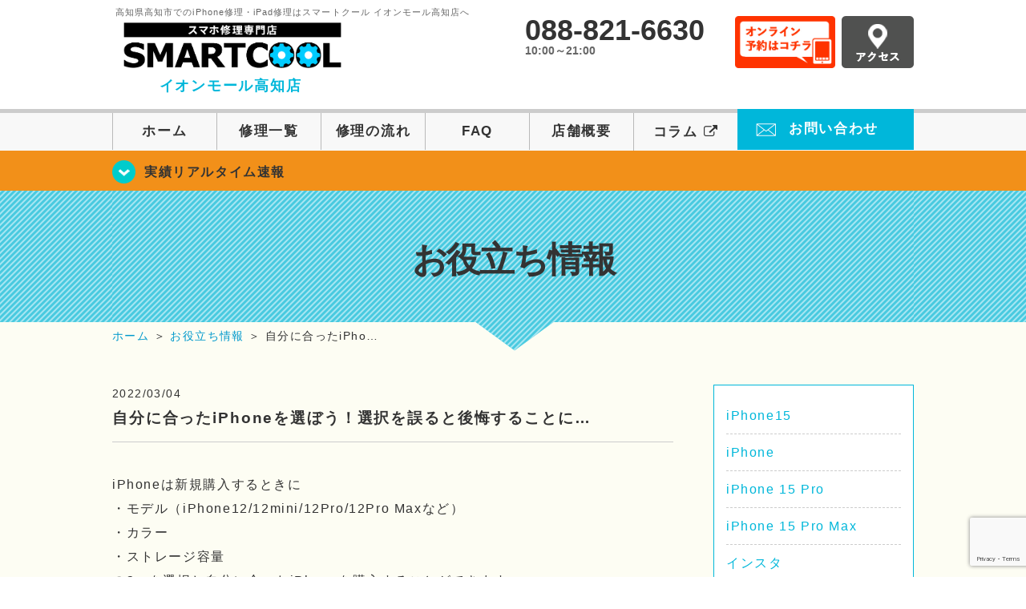

--- FILE ---
content_type: text/html; charset=UTF-8
request_url: https://smartcool-kochi.com/cat-tips/14384
body_size: 74428
content:
<!DOCTYPE HTML>
<html lang="ja">

<head>
  <!-- メタエリアここから -->
  <meta charset="UTF-8">
      <meta name="viewport" content="width=1110" />
    <!-- メタエリアここまで -->

  <!--ファビコン・ウェブクリップ　ここから-->
  <meta property="og:image" content="https://smartcool-kochi.com/wp-content/themes/smartcool-kochi/images/common/share.png">
  <link rel="icon" type="image/x-icon" href="https://smartcool-kochi.com/wp-content/themes/smartcool-kochi/images/common/favicon.ico">
  <link rel="shortcut icon" href="https://smartcool-kochi.com/wp-content/themes/smartcool-kochi/images/common/favicon.ico">
  <link rel="apple-touch-icon" href="https://smartcool-kochi.com/wp-content/themes/smartcool-kochi/images/common/favicon.ico">
  <!--ファビコン・ウェブクリップ　ここまで-->

  <!-- スタイルシート読み込みここから -->
  <link rel="stylesheet" href="https://smartcool-kochi.com/wp-content/themes/smartcool-kochi/css/common.css">
  <link rel="stylesheet" href="https://smartcool-kochi.com/wp-content/themes/smartcool-kochi/css/layout.css">
  <link rel="stylesheet" href="https://smartcool-kochi.com/wp-content/themes/smartcool-kochi/css/parts.css">
  <link rel="stylesheet" href="https://smartcool-kochi.com/wp-content/themes/smartcool-kochi/css/font-awesome.min.css">
  <link rel="stylesheet" href="https://smartcool-kochi.com/wp-content/themes/smartcool-kochi/css/slider-pro.min.css">
  <link rel="stylesheet" href="https://smartcool-kochi.com/wp-content/themes/smartcool-kochi/css/price-table.css">
  <link rel="stylesheet" href="https://smartcool-kochi.com/wp-content/themes/smartcool-kochi/js/SlickNav/dist/slicknav.css" />
  <link rel="stylesheet" href="https://smartcool-kochi.com/wp-content/themes/smartcool-kochi/css/top-latest-info.css">
  <!-- スタイルシート読み込みここまで -->

  <!-- JS読み込みここから -->
  <script src="https://smartcool-kochi.com/wp-content/themes/smartcool-kochi/js/jquery-1.11.2.min.js"></script>
  <script src="https://smartcool-kochi.com/wp-content/themes/smartcool-kochi/js/setup.js"></script>
  <script src="https://smartcool-kochi.com/wp-content/themes/smartcool-kochi/js/jquery.sliderPro.min.js"></script>
  <script src="https://smartcool-kochi.com/wp-content/themes/smartcool-kochi/js/SlickNav/dist/jquery.slicknav.min.js"></script>
  <script src="https://smartcool-kochi.com/wp-content/themes/smartcool-kochi/js/footer-discount-banner.js"></script>
  <script src="https://smartcool-kochi.com/wp-content/themes/smartcool-kochi/js/header.js"></script>
  <script src="https://smartcool-kochi.com/wp-content/themes/smartcool-kochi/js/slider.js"></script>
  <!-- JS読み込みここまで -->

  <!--[if lt IE 9]（編集不可領域）-->
  <script src="https://smartcool-kochi.com/wp-content/themes/smartcool-kochi/js/html5shiv.js"></script>
  <script src="https://smartcool-kochi.com/wp-content/themes/smartcool-kochi/js/selectivizr.js"></script>
  <script src="https://smartcool-kochi.com/wp-content/themes/smartcool-kochi/js/respond.js"></script>
  <!-- [endif] -->
  <!-- Google tag (gtag.js) -->
<script async src="https://www.googletagmanager.com/gtag/js?id=G-TYR3YEXXZM"></script>
<script>
  window.dataLayer = window.dataLayer || [];
  function gtag(){dataLayer.push(arguments);}
  gtag('js', new Date());

  gtag('config', 'G-TYR3YEXXZM');
  gtag('config', 'UA-109489983-39');
</script>  <meta name='robots' content='index, follow, max-image-preview:large, max-snippet:-1, max-video-preview:-1' />
	<style>img:is([sizes="auto" i], [sizes^="auto," i]) { contain-intrinsic-size: 3000px 1500px }</style>
	
	<!-- This site is optimized with the Yoast SEO plugin v26.6 - https://yoast.com/wordpress/plugins/seo/ -->
	<title>自分に合ったiPhoneを選ぼう！選択を誤ると後悔することに… | スマホ修理 スマートクール イオンモール高知店</title>
	<meta name="description" content="新しいスマホを買うときの選び方とは？初めの選択を誤ってしまうと後々後悔することにも…。" />
	<link rel="canonical" href="https://smartcool-kochi.com/cat-tips/14384" />
	<meta property="og:locale" content="ja_JP" />
	<meta property="og:type" content="article" />
	<meta property="og:title" content="自分に合ったiPhoneを選ぼう！選択を誤ると後悔することに… | スマホ修理 スマートクール イオンモール高知店" />
	<meta property="og:description" content="新しいスマホを買うときの選び方とは？初めの選択を誤ってしまうと後々後悔することにも…。" />
	<meta property="og:url" content="https://smartcool-kochi.com/cat-tips/14384" />
	<meta property="og:site_name" content="スマホ修理 スマートクール イオンモール高知店" />
	<meta property="article:published_time" content="2022-03-04T09:05:46+00:00" />
	<meta property="og:image" content="https://i0.wp.com/smartcool-kochi.com/wp-content/uploads/2022/03/D1651984-F5A1-41C2-94D4-46D3CB6173D6-scaled.jpeg?fit=1827%2C2560&ssl=1" />
	<meta property="og:image:width" content="1827" />
	<meta property="og:image:height" content="2560" />
	<meta property="og:image:type" content="image/jpeg" />
	<meta name="author" content="スマートクール イオンモール高知店" />
	<meta name="twitter:card" content="summary_large_image" />
	<meta name="twitter:label1" content="執筆者" />
	<meta name="twitter:data1" content="スマートクール イオンモール高知店" />
	<script type="application/ld+json" class="yoast-schema-graph">{"@context":"https://schema.org","@graph":[{"@type":"WebPage","@id":"https://smartcool-kochi.com/cat-tips/14384","url":"https://smartcool-kochi.com/cat-tips/14384","name":"自分に合ったiPhoneを選ぼう！選択を誤ると後悔することに… | スマホ修理 スマートクール イオンモール高知店","isPartOf":{"@id":"https://smartcool-kochi.com/#website"},"primaryImageOfPage":{"@id":"https://smartcool-kochi.com/cat-tips/14384#primaryimage"},"image":{"@id":"https://smartcool-kochi.com/cat-tips/14384#primaryimage"},"thumbnailUrl":"https://i0.wp.com/smartcool-kochi.com/wp-content/uploads/2022/03/D1651984-F5A1-41C2-94D4-46D3CB6173D6-scaled.jpeg?fit=1827%2C2560&ssl=1","datePublished":"2022-03-04T09:05:46+00:00","author":{"@id":"https://smartcool-kochi.com/#/schema/person/ed084d93fbde78855a6479ef238a6d42"},"description":"新しいスマホを買うときの選び方とは？初めの選択を誤ってしまうと後々後悔することにも…。","inLanguage":"ja","potentialAction":[{"@type":"ReadAction","target":["https://smartcool-kochi.com/cat-tips/14384"]}]},{"@type":"ImageObject","inLanguage":"ja","@id":"https://smartcool-kochi.com/cat-tips/14384#primaryimage","url":"https://i0.wp.com/smartcool-kochi.com/wp-content/uploads/2022/03/D1651984-F5A1-41C2-94D4-46D3CB6173D6-scaled.jpeg?fit=1827%2C2560&ssl=1","contentUrl":"https://i0.wp.com/smartcool-kochi.com/wp-content/uploads/2022/03/D1651984-F5A1-41C2-94D4-46D3CB6173D6-scaled.jpeg?fit=1827%2C2560&ssl=1","width":1827,"height":2560,"caption":"ストレージ容量が少なくなったiPhone"},{"@type":"WebSite","@id":"https://smartcool-kochi.com/#website","url":"https://smartcool-kochi.com/","name":"スマホ修理 スマートクール イオンモール高知店","description":"スマホ修理ならスマートクール イオンモール高知店","potentialAction":[{"@type":"SearchAction","target":{"@type":"EntryPoint","urlTemplate":"https://smartcool-kochi.com/?s={search_term_string}"},"query-input":{"@type":"PropertyValueSpecification","valueRequired":true,"valueName":"search_term_string"}}],"inLanguage":"ja"},{"@type":"Person","@id":"https://smartcool-kochi.com/#/schema/person/ed084d93fbde78855a6479ef238a6d42","name":"スマートクール イオンモール高知店","image":{"@type":"ImageObject","inLanguage":"ja","@id":"https://smartcool-kochi.com/#/schema/person/image/","url":"https://secure.gravatar.com/avatar/c438724b786a581e9a1b5235fb1df741871376f45f58a76b9b907c65a529bb48?s=96&d=mm&r=g","contentUrl":"https://secure.gravatar.com/avatar/c438724b786a581e9a1b5235fb1df741871376f45f58a76b9b907c65a529bb48?s=96&d=mm&r=g","caption":"スマートクール イオンモール高知店"},"url":"https://smartcool-kochi.com/author/sc_staff_a-kochi"}]}</script>
	<!-- / Yoast SEO plugin. -->


<link rel='dns-prefetch' href='//stats.wp.com' />
<link rel='dns-prefetch' href='//widgets.wp.com' />
<link rel='dns-prefetch' href='//s0.wp.com' />
<link rel='dns-prefetch' href='//0.gravatar.com' />
<link rel='dns-prefetch' href='//1.gravatar.com' />
<link rel='dns-prefetch' href='//2.gravatar.com' />
<link rel='preconnect' href='//i0.wp.com' />
<link rel='preconnect' href='//c0.wp.com' />
<script type="text/javascript">
/* <![CDATA[ */
window._wpemojiSettings = {"baseUrl":"https:\/\/s.w.org\/images\/core\/emoji\/16.0.1\/72x72\/","ext":".png","svgUrl":"https:\/\/s.w.org\/images\/core\/emoji\/16.0.1\/svg\/","svgExt":".svg","source":{"concatemoji":"https:\/\/smartcool-kochi.com\/wp-includes\/js\/wp-emoji-release.min.js?ver=6.8.3"}};
/*! This file is auto-generated */
!function(s,n){var o,i,e;function c(e){try{var t={supportTests:e,timestamp:(new Date).valueOf()};sessionStorage.setItem(o,JSON.stringify(t))}catch(e){}}function p(e,t,n){e.clearRect(0,0,e.canvas.width,e.canvas.height),e.fillText(t,0,0);var t=new Uint32Array(e.getImageData(0,0,e.canvas.width,e.canvas.height).data),a=(e.clearRect(0,0,e.canvas.width,e.canvas.height),e.fillText(n,0,0),new Uint32Array(e.getImageData(0,0,e.canvas.width,e.canvas.height).data));return t.every(function(e,t){return e===a[t]})}function u(e,t){e.clearRect(0,0,e.canvas.width,e.canvas.height),e.fillText(t,0,0);for(var n=e.getImageData(16,16,1,1),a=0;a<n.data.length;a++)if(0!==n.data[a])return!1;return!0}function f(e,t,n,a){switch(t){case"flag":return n(e,"\ud83c\udff3\ufe0f\u200d\u26a7\ufe0f","\ud83c\udff3\ufe0f\u200b\u26a7\ufe0f")?!1:!n(e,"\ud83c\udde8\ud83c\uddf6","\ud83c\udde8\u200b\ud83c\uddf6")&&!n(e,"\ud83c\udff4\udb40\udc67\udb40\udc62\udb40\udc65\udb40\udc6e\udb40\udc67\udb40\udc7f","\ud83c\udff4\u200b\udb40\udc67\u200b\udb40\udc62\u200b\udb40\udc65\u200b\udb40\udc6e\u200b\udb40\udc67\u200b\udb40\udc7f");case"emoji":return!a(e,"\ud83e\udedf")}return!1}function g(e,t,n,a){var r="undefined"!=typeof WorkerGlobalScope&&self instanceof WorkerGlobalScope?new OffscreenCanvas(300,150):s.createElement("canvas"),o=r.getContext("2d",{willReadFrequently:!0}),i=(o.textBaseline="top",o.font="600 32px Arial",{});return e.forEach(function(e){i[e]=t(o,e,n,a)}),i}function t(e){var t=s.createElement("script");t.src=e,t.defer=!0,s.head.appendChild(t)}"undefined"!=typeof Promise&&(o="wpEmojiSettingsSupports",i=["flag","emoji"],n.supports={everything:!0,everythingExceptFlag:!0},e=new Promise(function(e){s.addEventListener("DOMContentLoaded",e,{once:!0})}),new Promise(function(t){var n=function(){try{var e=JSON.parse(sessionStorage.getItem(o));if("object"==typeof e&&"number"==typeof e.timestamp&&(new Date).valueOf()<e.timestamp+604800&&"object"==typeof e.supportTests)return e.supportTests}catch(e){}return null}();if(!n){if("undefined"!=typeof Worker&&"undefined"!=typeof OffscreenCanvas&&"undefined"!=typeof URL&&URL.createObjectURL&&"undefined"!=typeof Blob)try{var e="postMessage("+g.toString()+"("+[JSON.stringify(i),f.toString(),p.toString(),u.toString()].join(",")+"));",a=new Blob([e],{type:"text/javascript"}),r=new Worker(URL.createObjectURL(a),{name:"wpTestEmojiSupports"});return void(r.onmessage=function(e){c(n=e.data),r.terminate(),t(n)})}catch(e){}c(n=g(i,f,p,u))}t(n)}).then(function(e){for(var t in e)n.supports[t]=e[t],n.supports.everything=n.supports.everything&&n.supports[t],"flag"!==t&&(n.supports.everythingExceptFlag=n.supports.everythingExceptFlag&&n.supports[t]);n.supports.everythingExceptFlag=n.supports.everythingExceptFlag&&!n.supports.flag,n.DOMReady=!1,n.readyCallback=function(){n.DOMReady=!0}}).then(function(){return e}).then(function(){var e;n.supports.everything||(n.readyCallback(),(e=n.source||{}).concatemoji?t(e.concatemoji):e.wpemoji&&e.twemoji&&(t(e.twemoji),t(e.wpemoji)))}))}((window,document),window._wpemojiSettings);
/* ]]> */
</script>
<link rel='stylesheet' id='jetpack_related-posts-css' href='https://c0.wp.com/p/jetpack/15.3.1/modules/related-posts/related-posts.css' type='text/css' media='all' />
<style id='wp-emoji-styles-inline-css' type='text/css'>

	img.wp-smiley, img.emoji {
		display: inline !important;
		border: none !important;
		box-shadow: none !important;
		height: 1em !important;
		width: 1em !important;
		margin: 0 0.07em !important;
		vertical-align: -0.1em !important;
		background: none !important;
		padding: 0 !important;
	}
</style>
<link rel='stylesheet' id='wp-block-library-css' href='https://c0.wp.com/c/6.8.3/wp-includes/css/dist/block-library/style.min.css' type='text/css' media='all' />
<style id='classic-theme-styles-inline-css' type='text/css'>
/*! This file is auto-generated */
.wp-block-button__link{color:#fff;background-color:#32373c;border-radius:9999px;box-shadow:none;text-decoration:none;padding:calc(.667em + 2px) calc(1.333em + 2px);font-size:1.125em}.wp-block-file__button{background:#32373c;color:#fff;text-decoration:none}
</style>
<link rel='stylesheet' id='mediaelement-css' href='https://c0.wp.com/c/6.8.3/wp-includes/js/mediaelement/mediaelementplayer-legacy.min.css' type='text/css' media='all' />
<link rel='stylesheet' id='wp-mediaelement-css' href='https://c0.wp.com/c/6.8.3/wp-includes/js/mediaelement/wp-mediaelement.min.css' type='text/css' media='all' />
<style id='jetpack-sharing-buttons-style-inline-css' type='text/css'>
.jetpack-sharing-buttons__services-list{display:flex;flex-direction:row;flex-wrap:wrap;gap:0;list-style-type:none;margin:5px;padding:0}.jetpack-sharing-buttons__services-list.has-small-icon-size{font-size:12px}.jetpack-sharing-buttons__services-list.has-normal-icon-size{font-size:16px}.jetpack-sharing-buttons__services-list.has-large-icon-size{font-size:24px}.jetpack-sharing-buttons__services-list.has-huge-icon-size{font-size:36px}@media print{.jetpack-sharing-buttons__services-list{display:none!important}}.editor-styles-wrapper .wp-block-jetpack-sharing-buttons{gap:0;padding-inline-start:0}ul.jetpack-sharing-buttons__services-list.has-background{padding:1.25em 2.375em}
</style>
<style id='global-styles-inline-css' type='text/css'>
:root{--wp--preset--aspect-ratio--square: 1;--wp--preset--aspect-ratio--4-3: 4/3;--wp--preset--aspect-ratio--3-4: 3/4;--wp--preset--aspect-ratio--3-2: 3/2;--wp--preset--aspect-ratio--2-3: 2/3;--wp--preset--aspect-ratio--16-9: 16/9;--wp--preset--aspect-ratio--9-16: 9/16;--wp--preset--color--black: #000000;--wp--preset--color--cyan-bluish-gray: #abb8c3;--wp--preset--color--white: #ffffff;--wp--preset--color--pale-pink: #f78da7;--wp--preset--color--vivid-red: #cf2e2e;--wp--preset--color--luminous-vivid-orange: #ff6900;--wp--preset--color--luminous-vivid-amber: #fcb900;--wp--preset--color--light-green-cyan: #7bdcb5;--wp--preset--color--vivid-green-cyan: #00d084;--wp--preset--color--pale-cyan-blue: #8ed1fc;--wp--preset--color--vivid-cyan-blue: #0693e3;--wp--preset--color--vivid-purple: #9b51e0;--wp--preset--gradient--vivid-cyan-blue-to-vivid-purple: linear-gradient(135deg,rgba(6,147,227,1) 0%,rgb(155,81,224) 100%);--wp--preset--gradient--light-green-cyan-to-vivid-green-cyan: linear-gradient(135deg,rgb(122,220,180) 0%,rgb(0,208,130) 100%);--wp--preset--gradient--luminous-vivid-amber-to-luminous-vivid-orange: linear-gradient(135deg,rgba(252,185,0,1) 0%,rgba(255,105,0,1) 100%);--wp--preset--gradient--luminous-vivid-orange-to-vivid-red: linear-gradient(135deg,rgba(255,105,0,1) 0%,rgb(207,46,46) 100%);--wp--preset--gradient--very-light-gray-to-cyan-bluish-gray: linear-gradient(135deg,rgb(238,238,238) 0%,rgb(169,184,195) 100%);--wp--preset--gradient--cool-to-warm-spectrum: linear-gradient(135deg,rgb(74,234,220) 0%,rgb(151,120,209) 20%,rgb(207,42,186) 40%,rgb(238,44,130) 60%,rgb(251,105,98) 80%,rgb(254,248,76) 100%);--wp--preset--gradient--blush-light-purple: linear-gradient(135deg,rgb(255,206,236) 0%,rgb(152,150,240) 100%);--wp--preset--gradient--blush-bordeaux: linear-gradient(135deg,rgb(254,205,165) 0%,rgb(254,45,45) 50%,rgb(107,0,62) 100%);--wp--preset--gradient--luminous-dusk: linear-gradient(135deg,rgb(255,203,112) 0%,rgb(199,81,192) 50%,rgb(65,88,208) 100%);--wp--preset--gradient--pale-ocean: linear-gradient(135deg,rgb(255,245,203) 0%,rgb(182,227,212) 50%,rgb(51,167,181) 100%);--wp--preset--gradient--electric-grass: linear-gradient(135deg,rgb(202,248,128) 0%,rgb(113,206,126) 100%);--wp--preset--gradient--midnight: linear-gradient(135deg,rgb(2,3,129) 0%,rgb(40,116,252) 100%);--wp--preset--font-size--small: 13px;--wp--preset--font-size--medium: 20px;--wp--preset--font-size--large: 36px;--wp--preset--font-size--x-large: 42px;--wp--preset--spacing--20: 0.44rem;--wp--preset--spacing--30: 0.67rem;--wp--preset--spacing--40: 1rem;--wp--preset--spacing--50: 1.5rem;--wp--preset--spacing--60: 2.25rem;--wp--preset--spacing--70: 3.38rem;--wp--preset--spacing--80: 5.06rem;--wp--preset--shadow--natural: 6px 6px 9px rgba(0, 0, 0, 0.2);--wp--preset--shadow--deep: 12px 12px 50px rgba(0, 0, 0, 0.4);--wp--preset--shadow--sharp: 6px 6px 0px rgba(0, 0, 0, 0.2);--wp--preset--shadow--outlined: 6px 6px 0px -3px rgba(255, 255, 255, 1), 6px 6px rgba(0, 0, 0, 1);--wp--preset--shadow--crisp: 6px 6px 0px rgba(0, 0, 0, 1);}:where(.is-layout-flex){gap: 0.5em;}:where(.is-layout-grid){gap: 0.5em;}body .is-layout-flex{display: flex;}.is-layout-flex{flex-wrap: wrap;align-items: center;}.is-layout-flex > :is(*, div){margin: 0;}body .is-layout-grid{display: grid;}.is-layout-grid > :is(*, div){margin: 0;}:where(.wp-block-columns.is-layout-flex){gap: 2em;}:where(.wp-block-columns.is-layout-grid){gap: 2em;}:where(.wp-block-post-template.is-layout-flex){gap: 1.25em;}:where(.wp-block-post-template.is-layout-grid){gap: 1.25em;}.has-black-color{color: var(--wp--preset--color--black) !important;}.has-cyan-bluish-gray-color{color: var(--wp--preset--color--cyan-bluish-gray) !important;}.has-white-color{color: var(--wp--preset--color--white) !important;}.has-pale-pink-color{color: var(--wp--preset--color--pale-pink) !important;}.has-vivid-red-color{color: var(--wp--preset--color--vivid-red) !important;}.has-luminous-vivid-orange-color{color: var(--wp--preset--color--luminous-vivid-orange) !important;}.has-luminous-vivid-amber-color{color: var(--wp--preset--color--luminous-vivid-amber) !important;}.has-light-green-cyan-color{color: var(--wp--preset--color--light-green-cyan) !important;}.has-vivid-green-cyan-color{color: var(--wp--preset--color--vivid-green-cyan) !important;}.has-pale-cyan-blue-color{color: var(--wp--preset--color--pale-cyan-blue) !important;}.has-vivid-cyan-blue-color{color: var(--wp--preset--color--vivid-cyan-blue) !important;}.has-vivid-purple-color{color: var(--wp--preset--color--vivid-purple) !important;}.has-black-background-color{background-color: var(--wp--preset--color--black) !important;}.has-cyan-bluish-gray-background-color{background-color: var(--wp--preset--color--cyan-bluish-gray) !important;}.has-white-background-color{background-color: var(--wp--preset--color--white) !important;}.has-pale-pink-background-color{background-color: var(--wp--preset--color--pale-pink) !important;}.has-vivid-red-background-color{background-color: var(--wp--preset--color--vivid-red) !important;}.has-luminous-vivid-orange-background-color{background-color: var(--wp--preset--color--luminous-vivid-orange) !important;}.has-luminous-vivid-amber-background-color{background-color: var(--wp--preset--color--luminous-vivid-amber) !important;}.has-light-green-cyan-background-color{background-color: var(--wp--preset--color--light-green-cyan) !important;}.has-vivid-green-cyan-background-color{background-color: var(--wp--preset--color--vivid-green-cyan) !important;}.has-pale-cyan-blue-background-color{background-color: var(--wp--preset--color--pale-cyan-blue) !important;}.has-vivid-cyan-blue-background-color{background-color: var(--wp--preset--color--vivid-cyan-blue) !important;}.has-vivid-purple-background-color{background-color: var(--wp--preset--color--vivid-purple) !important;}.has-black-border-color{border-color: var(--wp--preset--color--black) !important;}.has-cyan-bluish-gray-border-color{border-color: var(--wp--preset--color--cyan-bluish-gray) !important;}.has-white-border-color{border-color: var(--wp--preset--color--white) !important;}.has-pale-pink-border-color{border-color: var(--wp--preset--color--pale-pink) !important;}.has-vivid-red-border-color{border-color: var(--wp--preset--color--vivid-red) !important;}.has-luminous-vivid-orange-border-color{border-color: var(--wp--preset--color--luminous-vivid-orange) !important;}.has-luminous-vivid-amber-border-color{border-color: var(--wp--preset--color--luminous-vivid-amber) !important;}.has-light-green-cyan-border-color{border-color: var(--wp--preset--color--light-green-cyan) !important;}.has-vivid-green-cyan-border-color{border-color: var(--wp--preset--color--vivid-green-cyan) !important;}.has-pale-cyan-blue-border-color{border-color: var(--wp--preset--color--pale-cyan-blue) !important;}.has-vivid-cyan-blue-border-color{border-color: var(--wp--preset--color--vivid-cyan-blue) !important;}.has-vivid-purple-border-color{border-color: var(--wp--preset--color--vivid-purple) !important;}.has-vivid-cyan-blue-to-vivid-purple-gradient-background{background: var(--wp--preset--gradient--vivid-cyan-blue-to-vivid-purple) !important;}.has-light-green-cyan-to-vivid-green-cyan-gradient-background{background: var(--wp--preset--gradient--light-green-cyan-to-vivid-green-cyan) !important;}.has-luminous-vivid-amber-to-luminous-vivid-orange-gradient-background{background: var(--wp--preset--gradient--luminous-vivid-amber-to-luminous-vivid-orange) !important;}.has-luminous-vivid-orange-to-vivid-red-gradient-background{background: var(--wp--preset--gradient--luminous-vivid-orange-to-vivid-red) !important;}.has-very-light-gray-to-cyan-bluish-gray-gradient-background{background: var(--wp--preset--gradient--very-light-gray-to-cyan-bluish-gray) !important;}.has-cool-to-warm-spectrum-gradient-background{background: var(--wp--preset--gradient--cool-to-warm-spectrum) !important;}.has-blush-light-purple-gradient-background{background: var(--wp--preset--gradient--blush-light-purple) !important;}.has-blush-bordeaux-gradient-background{background: var(--wp--preset--gradient--blush-bordeaux) !important;}.has-luminous-dusk-gradient-background{background: var(--wp--preset--gradient--luminous-dusk) !important;}.has-pale-ocean-gradient-background{background: var(--wp--preset--gradient--pale-ocean) !important;}.has-electric-grass-gradient-background{background: var(--wp--preset--gradient--electric-grass) !important;}.has-midnight-gradient-background{background: var(--wp--preset--gradient--midnight) !important;}.has-small-font-size{font-size: var(--wp--preset--font-size--small) !important;}.has-medium-font-size{font-size: var(--wp--preset--font-size--medium) !important;}.has-large-font-size{font-size: var(--wp--preset--font-size--large) !important;}.has-x-large-font-size{font-size: var(--wp--preset--font-size--x-large) !important;}
:where(.wp-block-post-template.is-layout-flex){gap: 1.25em;}:where(.wp-block-post-template.is-layout-grid){gap: 1.25em;}
:where(.wp-block-columns.is-layout-flex){gap: 2em;}:where(.wp-block-columns.is-layout-grid){gap: 2em;}
:root :where(.wp-block-pullquote){font-size: 1.5em;line-height: 1.6;}
</style>
<link rel='stylesheet' id='contact-form-7-css' href='https://smartcool-kochi.com/wp-content/plugins/contact-form-7/includes/css/styles.css?ver=' type='text/css' media='all' />
<link rel='stylesheet' id='ez-toc-css' href='https://smartcool-kochi.com/wp-content/plugins/easy-table-of-contents/assets/css/screen.min.css?ver=' type='text/css' media='all' />
<style id='ez-toc-inline-css' type='text/css'>
div#ez-toc-container .ez-toc-title {font-size: 120%;}div#ez-toc-container .ez-toc-title {font-weight: 500;}div#ez-toc-container ul li , div#ez-toc-container ul li a {font-size: 95%;}div#ez-toc-container ul li , div#ez-toc-container ul li a {font-weight: 500;}div#ez-toc-container nav ul ul li {font-size: 90%;}.ez-toc-box-title {font-weight: bold; margin-bottom: 10px; text-align: center; text-transform: uppercase; letter-spacing: 1px; color: #666; padding-bottom: 5px;position:absolute;top:-4%;left:5%;background-color: inherit;transition: top 0.3s ease;}.ez-toc-box-title.toc-closed {top:-25%;}
.ez-toc-container-direction {direction: ltr;}.ez-toc-counter ul{counter-reset: item ;}.ez-toc-counter nav ul li a::before {content: counters(item, '.', decimal) '. ';display: inline-block;counter-increment: item;flex-grow: 0;flex-shrink: 0;margin-right: .2em; float: left; }.ez-toc-widget-direction {direction: ltr;}.ez-toc-widget-container ul{counter-reset: item ;}.ez-toc-widget-container nav ul li a::before {content: counters(item, '.', decimal) '. ';display: inline-block;counter-increment: item;flex-grow: 0;flex-shrink: 0;margin-right: .2em; float: left; }
</style>
<link rel='stylesheet' id='jetpack_likes-css' href='https://c0.wp.com/p/jetpack/15.3.1/modules/likes/style.css' type='text/css' media='all' />
<link rel='stylesheet' id='wp-pagenavi-css' href='https://smartcool-kochi.com/wp-content/plugins/wp-pagenavi/pagenavi-css.css?ver=' type='text/css' media='all' />
<link rel='stylesheet' id='sharedaddy-css' href='https://c0.wp.com/p/jetpack/15.3.1/modules/sharedaddy/sharing.css' type='text/css' media='all' />
<link rel='stylesheet' id='social-logos-css' href='https://c0.wp.com/p/jetpack/15.3.1/_inc/social-logos/social-logos.min.css' type='text/css' media='all' />
<script type="text/javascript" id="jetpack_related-posts-js-extra">
/* <![CDATA[ */
var related_posts_js_options = {"post_heading":"h4"};
/* ]]> */
</script>
<script type="text/javascript" src="https://c0.wp.com/p/jetpack/15.3.1/_inc/build/related-posts/related-posts.min.js" id="jetpack_related-posts-js"></script>
<script type="text/javascript" src="https://c0.wp.com/c/6.8.3/wp-includes/js/jquery/jquery.min.js" id="jquery-core-js"></script>
<script type="text/javascript" src="https://c0.wp.com/c/6.8.3/wp-includes/js/jquery/jquery-migrate.min.js" id="jquery-migrate-js"></script>
<link rel="https://api.w.org/" href="https://smartcool-kochi.com/wp-json/" /><link rel="alternate" title="JSON" type="application/json" href="https://smartcool-kochi.com/wp-json/wp/v2/posts/14384" /><link rel="EditURI" type="application/rsd+xml" title="RSD" href="https://smartcool-kochi.com/xmlrpc.php?rsd" />
<meta name="generator" content="WordPress 6.8.3" />
<link rel='shortlink' href='https://smartcool-kochi.com/?p=14384' />
<link rel="alternate" title="oEmbed (JSON)" type="application/json+oembed" href="https://smartcool-kochi.com/wp-json/oembed/1.0/embed?url=https%3A%2F%2Fsmartcool-kochi.com%2Fcat-tips%2F14384" />
<link rel="alternate" title="oEmbed (XML)" type="text/xml+oembed" href="https://smartcool-kochi.com/wp-json/oembed/1.0/embed?url=https%3A%2F%2Fsmartcool-kochi.com%2Fcat-tips%2F14384&#038;format=xml" />
	<style>img#wpstats{display:none}</style>
		<script type="application/ld+json">{
    "@context": "http://schema.org",
    "@type": "Article",
    "headline": "自分に合ったiPhoneを選ぼう！選択を誤ると後悔することに…",
    "author": {
        "@type": "Person",
        "name": "スマートクール イオンモール高知店"
    },
    "datePublished": "2022-03-04",
    "dateModified": "2022-03-04",
    "articleSection": "お役立ち情報",
    "url": "https://smartcool-kochi.com/cat-tips/14384",
    "mainEntityOfPage": {
        "@type": "WebPage",
        "@id": "https://smartcool-kochi.com/cat-tips/14384"
    },
    "publisher": {
        "@type": "Organization",
        "name": "スマホ修理 スマートクール イオンモール高知店",
        "logo": {
            "@type": "ImageObject",
            "url": "https://smartcool-kochi.com/wp-content/themes/smartcool-single/images/common/img_logo.png"
        }
    },
    "image": [
        {
            "@type": "ImageObject",
            "url": "https://i0.wp.com/smartcool-kochi.com/wp-content/uploads/2022/03/D1651984-F5A1-41C2-94D4-46D3CB6173D6-scaled.jpeg?fit=214%2C300&ssl=1",
            "width": "214",
            "height": "300"
        }
    ]
}</script>
<style type="text/css">.recentcomments a{display:inline !important;padding:0 !important;margin:0 !important;}</style><!-- 必須テンプレートタグ -->
</head>

<body>
  <article id="conbox">
    <header id="header">
      <div class="header-inner clearfix">
        <div class="header-logo-box">
          <a href="https://smartcool-kochi.com/">
                          <p class="header-logo-txt"><span>高知県高知市でのiPhone修理・iPad修理はスマートクール イオンモール高知店へ</span>
                <img class="header-logo-image" src="https://smartcool-kochi.com/wp-content/themes/smartcool-kochi/images/common/img_logo_pc.png" width="300" height="63" alt="スマートクール イオンモール高知店" />
                <p class="header-logo-shop-name">イオンモール高知店</p>
              </p>
                      </a>
        </div>
        <!-- /logo-box -->

        <!-- infoここから -->
        <div class="header-info-box clearfix">

          <div class="header-tel-box">
            <p class="header-tel">088-821-6630</p>
            <p class="header-time">10:00～21:00</p>
            <!-- <p class="header-time-temporary"></p> -->
          </div>

          <div class="header-info-btn-box">
            <div class="header-info-btn01">
              <a href="https://select-type.com/rsv/?id=cjGhXlELLE8&c_id=115228&w_flg=1" target="blank"><img src="https://smartcool-kochi.com/wp-content/themes/smartcool-kochi/images/common/btn_reserve.jpg" width="125" height="65" alt="オンライン予約はコチラ" /></a>
            </div>
            <div class="header-info-btn02">
              <a href="https://smartcool-kochi.com/about#access"><img src="https://smartcool-kochi.com/wp-content/themes/smartcool-kochi/images/top/btn_access.gif" width="90" height="65" alt="アクセス" /></a>
            </div>
          </div>

        </div>
      </div>
      <!-- infoここまで -->

      <!-- スマホ用ナビここから -->
      <!-- SP MENU -->
      <div class="menu-overlay"></div>
      <!-- メニュー／電話／ネット予約 -->

      <!-- ナビゲーションボタン -->
      <div class="bottom-nav">
        <a href="#" class="bottom-nav-item js-menu-toggle">メニュー</a>
        <a href="#" class="bottom-nav-item js-tel-toggle">電話</a>
        <a href="#" class="bottom-nav-item js-reserve-toggle">ネット予約</a>
      </div>

      <!-- メニュー -->
      <div class="sp-fixed-header">
        <div class="menu main-menu">
          <div class="menu-list">
            <a href="https://smartcool-kochi.com/">ホーム</a><br>
            <a href="https://smartcool-kochi.com/repair">修理一覧</a><br>
            <a href="https://smartcool-kochi.com/flow">修理の流れ</a><br>
            <a href="https://smartcool-kochi.com/faq">FAQ</a><br>
            <a href="https://smartcool-kochi.com/about">店舗概要</a><br>
            <a href="https://smartcool-group.com/media" target="_blank">
              コラム <i class="fa fa-external-link" aria-hidden="true"></i>
            </a><br>
            <a href="https://smartcool-kochi.com/contact">お問い合わせ</a><br>
          </div>
        </div>
      </div>

      <!-- 電話メニュー -->
      <div class="sp-fixed-header">
        <div class="menu tell-menu">
          <div class="menu-list">
            <a href="tel:088-821-6630"><i class="fa fa-phone"></i> イオンモール高知店</a>
          </div>
        </div>
      </div>


      <!-- ネット予約メニュー -->
      <div class="sp-fixed-header">
        <div class="menu reserve-menu">
          <div class="menu-list">
            <a href="https://select-type.com/rsv/?id=cjGhXlELLE8&c_id=115228&w_flg=1"><i class="fa fa-calendar"></i>イオンモール高知店</a>
          </div>
        </div>
      </div>
      <!-- スマホ用ナビここまで -->
      <!-- PC用ナビここから -->
      <nav>
        <ul id="globalnav">
          <li><a href="https://smartcool-kochi.com/">ホーム</a></li>
          <li><a href="https://smartcool-kochi.com/repair">修理一覧</a></li>
          <li><a href="https://smartcool-kochi.com/flow">修理の流れ</a></li>
          <li><a href="https://smartcool-kochi.com/faq">FAQ</a></li>
          <li><a href="https://smartcool-kochi.com/about">店舗概要</a></li>
          <li><a href="https://smartcool-group.com/media" target="_blank">コラム <i class="fa fa-external-link" aria-hidden="true" style="font-size: inherit;padding: 0;"></i></a></li>
          <li class="header-contact"><a href="https://smartcool-kochi.com/contact">お問い合わせ</a></li>
        </ul>
        <!-- PC用ナビここまで -->
      </nav>
    </header>

    <!-- トップページメインイメージここから -->
          <section class="bg-top-eyecatch mb0">
        <div class="bg-eyecatch01">
          <div class="contents">
            <p class="campaign-info"><a href="https://smartcool-kochi.com/realtime">実績リアルタイム速報</a></p>
          </div>
        </div>
      </section>

      <div class="img-sub">
                  <p>
            お役立ち情報          </p>
              </div><!-- /img-main-sub -->
        <!-- 下層メインイメージここまで -->

    <div id="wrapper">
      <!-- パンくずここから -->
              <div id="breadcrumbs" ><ul><li class="breadcrumb-top" itemscope itemtype="http://data-vocabulary.org/Breadcrumb"><a href="https://smartcool-kochi.com/" itemprop="url"><span itemprop="title">ホーム</span></a></li><li>&nbsp;＞&nbsp;</li><li itemscope itemtype="http://data-vocabulary.org/Breadcrumb"><a href="https://smartcool-kochi.com/cat-tips" itemprop="url"><span itemprop="title">お役立ち情報</span></a></li><li>&nbsp;＞&nbsp;</li><li>自分に合ったiPho…</li></ul></div>            <!-- パンくずここまで -->
<section>
  <div class="contents">
    <div class="contents-main">
                <p class="post-date">2022/03/04</p>
          <h1 class="post-title"><a href="https://smartcool-kochi.com/cat-tips/14384">自分に合ったiPhoneを選ぼう！選択を誤ると後悔することに…</a></h1>
          <div class="single-post-content">
            <p>iPhoneは新規購入するときに</p>
<p>・モデル（iPhone12/12mini/12Pro/12Pro Maxなど）</p>
<p>・カラー</p>
<p>・ストレージ容量</p>
<p>の3つを選択し自分に合ったiPhoneを購入することができます。</p>
<p>&nbsp;</p>
<p>この時、選択を誤ってしまうと後々後悔することにも…</p>
<p>自分の今までの使い方、これからの使い方を考え、</p>
<p>自分に合ったiPhoneを選択しましょう！</p>
<p>&nbsp;</p>
<div id="ez-toc-container" class="ez-toc-v2_0_79_2 counter-hierarchy ez-toc-counter ez-toc-grey ez-toc-container-direction">
<div class="ez-toc-title-container">
<p class="ez-toc-title" style="cursor:inherit">Table of Contents</p>
<span class="ez-toc-title-toggle"><a href="#" class="ez-toc-pull-right ez-toc-btn ez-toc-btn-xs ez-toc-btn-default ez-toc-toggle" aria-label="Toggle Table of Content"><span class="ez-toc-js-icon-con"><span class=""><span class="eztoc-hide" style="display:none;">Toggle</span><span class="ez-toc-icon-toggle-span"><svg style="fill: #999;color:#999" xmlns="http://www.w3.org/2000/svg" class="list-377408" width="20px" height="20px" viewBox="0 0 24 24" fill="none"><path d="M6 6H4v2h2V6zm14 0H8v2h12V6zM4 11h2v2H4v-2zm16 0H8v2h12v-2zM4 16h2v2H4v-2zm16 0H8v2h12v-2z" fill="currentColor"></path></svg><svg style="fill: #999;color:#999" class="arrow-unsorted-368013" xmlns="http://www.w3.org/2000/svg" width="10px" height="10px" viewBox="0 0 24 24" version="1.2" baseProfile="tiny"><path d="M18.2 9.3l-6.2-6.3-6.2 6.3c-.2.2-.3.4-.3.7s.1.5.3.7c.2.2.4.3.7.3h11c.3 0 .5-.1.7-.3.2-.2.3-.5.3-.7s-.1-.5-.3-.7zM5.8 14.7l6.2 6.3 6.2-6.3c.2-.2.3-.5.3-.7s-.1-.5-.3-.7c-.2-.2-.4-.3-.7-.3h-11c-.3 0-.5.1-.7.3-.2.2-.3.5-.3.7s.1.5.3.7z"/></svg></span></span></span></a></span></div>
<nav><ul class='ez-toc-list ez-toc-list-level-1 ' ><li class='ez-toc-page-1 ez-toc-heading-level-2'><a class="ez-toc-link ez-toc-heading-1" href="#%E8%87%AA%E5%88%86%E3%81%AB%E5%90%88%E3%81%A3%E3%81%9FiPhone%E3%82%92%E6%8E%A2%E3%81%9D%E3%81%86%EF%BC%81" >自分に合ったiPhoneを探そう！</a><ul class='ez-toc-list-level-3' ><li class='ez-toc-heading-level-3'><a class="ez-toc-link ez-toc-heading-2" href="#%E7%94%BB%E9%9D%A2%E3%82%B5%E3%82%A4%E3%82%BA" >画面サイズ</a></li><li class='ez-toc-page-1 ez-toc-heading-level-3'><a class="ez-toc-link ez-toc-heading-3" href="#%E6%9C%AC%E4%BD%93%E6%80%A7%E8%83%BD" >本体性能</a></li><li class='ez-toc-page-1 ez-toc-heading-level-3'><a class="ez-toc-link ez-toc-heading-4" href="#%E6%9C%AC%E4%BD%93%E5%AE%B9%E9%87%8F" >本体容量</a></li></ul></li><li class='ez-toc-page-1 ez-toc-heading-level-2'><a class="ez-toc-link ez-toc-heading-5" href="#%E6%96%B0%E3%81%97%E3%81%84%E3%82%B9%E3%83%9E%E3%83%9B%E3%82%92%E6%89%8B%E3%81%AB%E5%85%A5%E3%82%8C%E3%81%9F%E3%82%89%E3%81%BE%E3%81%9A%E3%81%AF%E3%81%93%E3%82%8C%EF%BC%81" >新しいスマホを手に入れたらまずはこれ！</a><ul class='ez-toc-list-level-3' ><li class='ez-toc-heading-level-3'><a class="ez-toc-link ez-toc-heading-6" href="#%E3%81%84%E3%81%84%E3%81%AD" >いいね:</a></li></ul></li></ul></nav></div>
<h2 style="font-size: 1.5em; font-weight: bold; padding-top: .5em; padding-bottom: .5em; margin-top: 1.5em; margin-bottom: 1.5em; border-bottom: solid 2px #00B7DA; color: #00b7da;"><span class="ez-toc-section" id="%E8%87%AA%E5%88%86%E3%81%AB%E5%90%88%E3%81%A3%E3%81%9FiPhone%E3%82%92%E6%8E%A2%E3%81%9D%E3%81%86%EF%BC%81"></span>自分に合ったiPhoneを探そう！<span class="ez-toc-section-end"></span></h2>
<p>自分に合ったiPhoneを見つけるポイントは3つあります！</p>
<p>これからiPhoneを新しく購入しようと検討されている方は</p>
<p>ぜひ参考にしてみてください！</p>
<p>&nbsp;</p>
<p>この記事では最新のiPhone13モデル、iPhone SE2で比較してご紹介します。</p>
<p>&nbsp;</p>
<h3 style="font-size: 1.4em; font-weight: bold; padding-left: .5em; margin-top: 1em; margin-bottom: 1em; border-left: 5px solid #00B7DA; color: #00b7da;"><span class="ez-toc-section" id="%E7%94%BB%E9%9D%A2%E3%82%B5%E3%82%A4%E3%82%BA"></span>画面サイズ<span class="ez-toc-section-end"></span></h3>
<p>1つ目のポイントは画面サイズです。</p>
<p>&nbsp;</p>
<p>例えば、今iPhone8を利用している方の場合</p>
<p>今の画面サイズで満足している＝iPhone13mini</p>
<p>今の画面サイズのままが良い＝iPhone SE2</p>
<p>今の画面サイズで満足しているもしくは少し大きくても問題ない＝iPhone13/13Pro</p>
<p>今の画面サイズが小さすぎて見えにくい＝iPhone13Pro Max</p>
<p>&nbsp;</p>
<p>当たり前な内容ですが、とても大切なことです！</p>
<p>&nbsp;</p>
<p>実際私は数年前に5.6インチのスマホを2年ほど利用し、</p>
<p>次の機種変更で4.7インチのスマホに変更しました。</p>
<p>その時画面サイズが小さすぎて使いにくく、</p>
<p>半年を待たずに6.2インチのスマホに変更しました。</p>
<p>&nbsp;</p>
<p>一度大きな画面に慣れてしまうと</p>
<p>一回り小さいスマホは小さすぎて使いにくい。</p>
<p>逆に小さなスマホを利用していた人が大きい画面にしてしまうと</p>
<p>大きすぎて使いにくい。</p>
<p>といった問題が出てくるので注意しましょう！</p>
<p>&nbsp;</p>
<p>&nbsp;</p>
<h3 style="font-size: 1.4em; font-weight: bold; padding-left: .5em; margin-top: 1em; margin-bottom: 1em; border-left: 5px solid #00B7DA; color: #00b7da;"><span class="ez-toc-section" id="%E6%9C%AC%E4%BD%93%E6%80%A7%E8%83%BD"></span>本体性能<span class="ez-toc-section-end"></span></h3>
<p>同じサイズでもiPhone13/13Proのように一部機能に差があるものもあります。</p>
<p>その場合は、自分に差の性能が必要かどうか考えてみましょう！</p>
<p>&nbsp;</p>
<p>iPhone13と13Proの大きな違いはカメラ性能です。</p>
<p>6倍望遠やナイトモードでポートレート撮影ができるのは</p>
<p>13Proです。</p>
<p>&nbsp;</p>
<p>13には元々備え付けられてなく、追加することができない機能なので</p>
<p>今後カメラ機能をたくさん利用していきたい方は</p>
<p>ワンランク上の性能が利用できるProを選ぶことをお勧めします。</p>
<p>&nbsp;</p>
<p>そこそこ綺麗な写真が撮影できたらいい！という場合は、</p>
<p>iPhone13の方をお勧めします。</p>
<p>望遠などの機能はカメラ撮影をたまに利用する方には不要な機能です。</p>
<p>&nbsp;</p>
<p>高い端末代金を払ってその機能を利用しないのであれば</p>
<p>iPhone13で十分です！</p>
<p>&nbsp;</p>
<p>カメラ撮影も今の機能で十分。</p>
<p>Touch ID（指紋認証）やホームボタンが便利という方はiPhone SE2一択です！</p>
<p>iPhone13はFace ID（顔認証）になり、使い方が大きく変わってしまうので</p>
<p>Touch IDやホームボタン派の方には不便に感じてしまうかもしれません。</p>
<p>&nbsp;</p>
<h3 style="font-size: 1.4em; font-weight: bold; padding-left: .5em; margin-top: 1em; margin-bottom: 1em; border-left: 5px solid #00B7DA; color: #00b7da;"><span class="ez-toc-section" id="%E6%9C%AC%E4%BD%93%E5%AE%B9%E9%87%8F"></span>本体容量<span class="ez-toc-section-end"></span></h3>
<p>上記の2つでだいたい機種を決定したと思います！</p>
<p>一番大事なのが本体容量です。</p>
<p>&nbsp;</p>
<p>iPhoneはAndroidスマホのようにSDカードで保存領域を増やすことができません。</p>
<p>そのため、新規購入時に決定した容量内で調整しながら使わないといけません。</p>
<p>&nbsp;</p>
<p>自分の利用より少ないストレージ容量の本体を選んでしまうと</p>
<p>空き容量が少なくなりリンゴループという症状が発生します。</p>
<p>（リンゴループとは電源を入れた時に表示されるリンゴのマークがついて消えてを繰り返し、ホーム画面が表示できない状態）</p>
<p>&nbsp;</p>
<p>最近はショップカードなどもアプリ化され、</p>
<p>本体にインストールするアプリが増えています。</p>
<p>その上、アプリの性能が向上し、1つ1つのアプリ容量が増加してしまっています。</p>
<p>また、写真の画素数が増えたことにより1枚当たりのサイズが上昇し、</p>
<p>スマホ本体を圧迫しています。</p>
<p>&nbsp;</p>
<p>自分が思っている以上に本体ストレージを使用していますので</p>
<p>できるだけ大きめのサイズを選んでおきましょう！</p>
<p><img data-recalc-dims="1" fetchpriority="high" decoding="async" src="https://i0.wp.com/smartcool-kochi.com/wp-content/uploads/2022/03/D1651984-F5A1-41C2-94D4-46D3CB6173D6-214x300.jpeg?resize=214%2C300&#038;ssl=1" alt="ストレージ容量が少なくなったiPhone" width="214" height="300" class="alignnone size-medium wp-image-14388" /></p>
<p>&nbsp;</p>
<p>長く同じiPhoneを利用するのであれば</p>
<p>なおさら大きいストレージを選びましょう！</p>
<p>&nbsp;</p>
<p>&nbsp;</p>
<h2 style="font-size: 1.5em; font-weight: bold; padding-top: .5em; padding-bottom: .5em; margin-top: 1.5em; margin-bottom: 1.5em; border-bottom: solid 2px #00B7DA; color: #00b7da;"><span class="ez-toc-section" id="%E6%96%B0%E3%81%97%E3%81%84%E3%82%B9%E3%83%9E%E3%83%9B%E3%82%92%E6%89%8B%E3%81%AB%E5%85%A5%E3%82%8C%E3%81%9F%E3%82%89%E3%81%BE%E3%81%9A%E3%81%AF%E3%81%93%E3%82%8C%EF%BC%81"></span>新しいスマホを手に入れたらまずはこれ！<span class="ez-toc-section-end"></span></h2>
<p>新しいスマホを手に入れたら</p>
<p>ガラスフィルムを貼ったり、ケースをつける前に</p>
<p>ガラスコーティングを行いましょう！</p>
<p>&nbsp;</p>
<p>ガラスコーティングすることによって</p>
<p>大切なスマホを長期的に綺麗に保護することができます！</p>
<p>&nbsp;</p>
<p>ガラスコーティングは10分ほどで施工完了します。</p>
<p>ぜひ手に入れたらその足でスマートクールまでお越しくださいませ！</p>
<p>&nbsp;</p>
<p class="p2"><span class="s1">ﾟ＊</span><span class="s2">.</span><span class="s1">｡</span><span class="s2">.</span><span class="s1">＊ﾟ＊</span><span class="s2">.</span><span class="s1">｡</span><span class="s2">.</span><span class="s1">＊ﾟ＊</span><span class="s2">.</span><span class="s1">｡</span><span class="s2">.</span><span class="s1">＊ﾟ＊</span><span class="s2">.</span><span class="s1">｡</span><span class="s2">.</span><span class="s1">＊ﾟ＊</span><span class="s2">.</span><span class="s1">｡</span><span class="s2">.</span></p>
<p class="p4"><span class="s1">スマートクールイオンモール高知</span></p>
<p class="p5"><span class="s1">〒</span><span class="s2">780-0026</span></p>
<p class="p4"><span class="s1">高知県高知市秦南町</span><span class="s2">1-4-8</span></p>
<p class="p4"><span class="s1">イオンモール高知</span><span class="s2"> 2</span><span class="s1">階</span></p>
<p class="p5"><span class="s1">℡：</span><span class="s2">088-861-6630</span></p>
<p class="p5"><span class="s1">営業時間：</span><span class="s2">10:00</span><span class="s1">～</span><span class="s2">21:00</span></p>
<p class="p5"><span class="s2">mail</span><span class="s1">：</span><span class="s2">info@smartcool-kochi.com</span></p>
<p class="p2"><span class="s1">ﾟ＊</span><span class="s2">.</span><span class="s1">｡</span><span class="s2">.</span><span class="s1">＊ﾟ＊</span><span class="s2">.</span><span class="s1">｡</span><span class="s2">.</span><span class="s1">＊ﾟ＊</span><span class="s2">.</span><span class="s1">｡</span><span class="s2">.</span><span class="s1">＊ﾟ＊</span><span class="s2">.</span><span class="s1">｡</span><span class="s2">.</span><span class="s1">＊ﾟ＊</span><span class="s2">.</span><span class="s1">｡</span><span class="s2">.</span><span class="s1">＊ﾟ</span></p>
<div class="sharedaddy sd-sharing-enabled"><div class="robots-nocontent sd-block sd-social sd-social-icon-text sd-sharing"><h3 class="sd-title">共有:</h3><div class="sd-content"><ul><li class="share-facebook"><a rel="nofollow noopener noreferrer"
				data-shared="sharing-facebook-14384"
				class="share-facebook sd-button share-icon"
				href="https://smartcool-kochi.com/cat-tips/14384?share=facebook"
				target="_blank"
				aria-labelledby="sharing-facebook-14384"
				>
				<span id="sharing-facebook-14384" hidden>Facebook で共有するにはクリックしてください (新しいウィンドウで開きます)</span>
				<span>Facebook</span>
			</a></li><li class="share-x"><a rel="nofollow noopener noreferrer"
				data-shared="sharing-x-14384"
				class="share-x sd-button share-icon"
				href="https://smartcool-kochi.com/cat-tips/14384?share=x"
				target="_blank"
				aria-labelledby="sharing-x-14384"
				>
				<span id="sharing-x-14384" hidden>クリックして X で共有 (新しいウィンドウで開きます)</span>
				<span>X</span>
			</a></li><li class="share-end"></li></ul></div></div></div><div class='sharedaddy sd-block sd-like jetpack-likes-widget-wrapper jetpack-likes-widget-unloaded' id='like-post-wrapper-180961832-14384-697ec2c8cea7e' data-src='https://widgets.wp.com/likes/?ver=15.3.1#blog_id=180961832&amp;post_id=14384&amp;origin=smartcool-kochi.com&amp;obj_id=180961832-14384-697ec2c8cea7e' data-name='like-post-frame-180961832-14384-697ec2c8cea7e' data-title='いいねまたはリブログ'><h3 class="sd-title"><span class="ez-toc-section" id="%E3%81%84%E3%81%84%E3%81%AD"></span>いいね:<span class="ez-toc-section-end"></span></h3><div class='likes-widget-placeholder post-likes-widget-placeholder' style='height: 55px;'><span class='button'><span>いいね</span></span> <span class="loading">読み込み中…</span></div><span class='sd-text-color'></span><a class='sd-link-color'></a></div>
<div id='jp-relatedposts' class='jp-relatedposts' >
	
</div>          </div>
          <div class="single-post-prev">
                        <a href="https://smartcool-kochi.com/cat-tips"><img src="https://smartcool-kochi.com/wp-content/themes/smartcool-kochi/images/common/btn_prev.gif" />
            </a>
          </div>
          </div>
    <div id="sidebar">
  <section>
    <div class="news_category">

      <ul class="archive_list">
        	<li class="cat-item cat-item-72"><a href="https://smartcool-kochi.com/iphone15">iPhone15</a>
</li>
	<li class="cat-item cat-item-71"><a href="https://smartcool-kochi.com/iphone">iPhone</a>
</li>
	<li class="cat-item cat-item-67"><a href="https://smartcool-kochi.com/iphone-15-pro">iPhone 15 Pro</a>
</li>
	<li class="cat-item cat-item-66"><a href="https://smartcool-kochi.com/iphone-15-pro-max">iPhone 15 Pro Max</a>
</li>
	<li class="cat-item cat-item-64"><a href="https://smartcool-kochi.com/%e3%82%a4%e3%83%b3%e3%82%b9%e3%82%bf">インスタ</a>
</li>
	<li class="cat-item cat-item-2"><a href="https://smartcool-kochi.com/blog">お知らせ</a>
</li>
	<li class="cat-item cat-item-3"><a href="https://smartcool-kochi.com/realtime">修理実績リアルタイム速報</a>
</li>
	<li class="cat-item cat-item-4"><a href="https://smartcool-kochi.com/cat-tips">お役立ち情報</a>
</li>
	<li class="cat-item cat-item-5"><a href="https://smartcool-kochi.com/iphone4s">iPhone 4/4s</a>
</li>
	<li class="cat-item cat-item-6"><a href="https://smartcool-kochi.com/iphone5">iPhone 5</a>
</li>
	<li class="cat-item cat-item-8"><a href="https://smartcool-kochi.com/iphone5s">iPhone 5s</a>
</li>
	<li class="cat-item cat-item-7"><a href="https://smartcool-kochi.com/iphone5c">iPhone 5c</a>
</li>
	<li class="cat-item cat-item-17"><a href="https://smartcool-kochi.com/iphonese">iPhone SE</a>
</li>
	<li class="cat-item cat-item-9"><a href="https://smartcool-kochi.com/iphone6">iPhone 6</a>
</li>
	<li class="cat-item cat-item-10"><a href="https://smartcool-kochi.com/iphone6plus">iPhone 6 Plus</a>
</li>
	<li class="cat-item cat-item-11"><a href="https://smartcool-kochi.com/iphone6s">iPhone 6s</a>
</li>
	<li class="cat-item cat-item-12"><a href="https://smartcool-kochi.com/iphone6splus">iPhone 6s Plus</a>
</li>
	<li class="cat-item cat-item-13"><a href="https://smartcool-kochi.com/iphone7">iPhone 7</a>
</li>
	<li class="cat-item cat-item-14"><a href="https://smartcool-kochi.com/iphone7plus">iPhone 7 Plus</a>
</li>
	<li class="cat-item cat-item-15"><a href="https://smartcool-kochi.com/iphone8">iPhone 8</a>
</li>
	<li class="cat-item cat-item-16"><a href="https://smartcool-kochi.com/iphone8plus">iPhone 8 Plus</a>
</li>
	<li class="cat-item cat-item-18"><a href="https://smartcool-kochi.com/iphonex">iPhone X</a>
</li>
	<li class="cat-item cat-item-20"><a href="https://smartcool-kochi.com/iphonexs">iPhone Xs</a>
</li>
	<li class="cat-item cat-item-19"><a href="https://smartcool-kochi.com/ihonexr">iPhone XR</a>
</li>
	<li class="cat-item cat-item-21"><a href="https://smartcool-kochi.com/iphonexsmax">iPhone Xs Max</a>
</li>
	<li class="cat-item cat-item-22"><a href="https://smartcool-kochi.com/iphone11">iPhone 11</a>
</li>
	<li class="cat-item cat-item-23"><a href="https://smartcool-kochi.com/iphone11pro">iPhone 11 Pro</a>
</li>
	<li class="cat-item cat-item-24"><a href="https://smartcool-kochi.com/iphone11promax">iPhone 11 Pro Max</a>
</li>
	<li class="cat-item cat-item-45"><a href="https://smartcool-kochi.com/iphonese2">iPhone SE 2</a>
</li>
	<li class="cat-item cat-item-51"><a href="https://smartcool-kochi.com/iphone12">iPhone 12</a>
</li>
	<li class="cat-item cat-item-50"><a href="https://smartcool-kochi.com/iphone12mini">iPhone 12 mini</a>
</li>
	<li class="cat-item cat-item-49"><a href="https://smartcool-kochi.com/iphone12pro">iPhone 12 Pro</a>
</li>
	<li class="cat-item cat-item-52"><a href="https://smartcool-kochi.com/iphone12promax">iPhone 12 Pro Max</a>
</li>
	<li class="cat-item cat-item-59"><a href="https://smartcool-kochi.com/iphonese3">iPhone SE 3</a>
</li>
	<li class="cat-item cat-item-55"><a href="https://smartcool-kochi.com/iphone13mini">iPhone 13 mini</a>
</li>
	<li class="cat-item cat-item-56"><a href="https://smartcool-kochi.com/iphone13">iPhone 13</a>
</li>
	<li class="cat-item cat-item-57"><a href="https://smartcool-kochi.com/iphone13pro">iPhone 13 Pro</a>
</li>
	<li class="cat-item cat-item-58"><a href="https://smartcool-kochi.com/iphone13promax">iPhone 13 Pro Max</a>
</li>
	<li class="cat-item cat-item-60"><a href="https://smartcool-kochi.com/iphone14">iPhone 14</a>
</li>
	<li class="cat-item cat-item-62"><a href="https://smartcool-kochi.com/iphone14pro">iPhone 14 Pro</a>
</li>
	<li class="cat-item cat-item-63"><a href="https://smartcool-kochi.com/iphone14promax">iPhone 14 Pro Max</a>
</li>
	<li class="cat-item cat-item-26"><a href="https://smartcool-kochi.com/android">Android</a>
</li>
	<li class="cat-item cat-item-25"><a href="https://smartcool-kochi.com/ipad">iPad</a>
</li>
	<li class="cat-item cat-item-53"><a href="https://smartcool-kochi.com/switch">Nintendo Switch</a>
</li>
	<li class="cat-item cat-item-28"><a href="https://smartcool-kochi.com/cat-coating">ガラスコーティング</a>
</li>
	<li class="cat-item cat-item-29"><a href="https://smartcool-kochi.com/cat-accessory">スマホアクセサリー</a>
</li>
	<li class="cat-item cat-item-27"><a href="https://smartcool-kochi.com/voice">お客様の声</a>
</li>
	<li class="cat-item cat-item-32"><a href="https://smartcool-kochi.com/campaign">キャンペーン</a>
</li>
	<li class="cat-item cat-item-33"><a href="https://smartcool-kochi.com/security">安心3ヶ月保証について</a>
</li>
      </ul>



      <ul class="archive_list">
        	<li><a href='https://smartcool-kochi.com/date/2026/01'>2026年1月</a></li>
	<li><a href='https://smartcool-kochi.com/date/2025/12'>2025年12月</a></li>
	<li><a href='https://smartcool-kochi.com/date/2025/11'>2025年11月</a></li>
	<li><a href='https://smartcool-kochi.com/date/2025/10'>2025年10月</a></li>
	<li><a href='https://smartcool-kochi.com/date/2025/09'>2025年9月</a></li>
	<li><a href='https://smartcool-kochi.com/date/2025/08'>2025年8月</a></li>
	<li><a href='https://smartcool-kochi.com/date/2025/07'>2025年7月</a></li>
	<li><a href='https://smartcool-kochi.com/date/2025/06'>2025年6月</a></li>
	<li><a href='https://smartcool-kochi.com/date/2025/05'>2025年5月</a></li>
	<li><a href='https://smartcool-kochi.com/date/2025/04'>2025年4月</a></li>
	<li><a href='https://smartcool-kochi.com/date/2025/03'>2025年3月</a></li>
	<li><a href='https://smartcool-kochi.com/date/2025/02'>2025年2月</a></li>
	<li><a href='https://smartcool-kochi.com/date/2025/01'>2025年1月</a></li>
	<li><a href='https://smartcool-kochi.com/date/2024/12'>2024年12月</a></li>
	<li><a href='https://smartcool-kochi.com/date/2024/11'>2024年11月</a></li>
	<li><a href='https://smartcool-kochi.com/date/2024/10'>2024年10月</a></li>
	<li><a href='https://smartcool-kochi.com/date/2024/09'>2024年9月</a></li>
	<li><a href='https://smartcool-kochi.com/date/2024/08'>2024年8月</a></li>
	<li><a href='https://smartcool-kochi.com/date/2024/07'>2024年7月</a></li>
	<li><a href='https://smartcool-kochi.com/date/2024/06'>2024年6月</a></li>
	<li><a href='https://smartcool-kochi.com/date/2024/05'>2024年5月</a></li>
	<li><a href='https://smartcool-kochi.com/date/2024/04'>2024年4月</a></li>
	<li><a href='https://smartcool-kochi.com/date/2024/03'>2024年3月</a></li>
	<li><a href='https://smartcool-kochi.com/date/2024/02'>2024年2月</a></li>
	<li><a href='https://smartcool-kochi.com/date/2024/01'>2024年1月</a></li>
	<li><a href='https://smartcool-kochi.com/date/2023/12'>2023年12月</a></li>
	<li><a href='https://smartcool-kochi.com/date/2023/11'>2023年11月</a></li>
	<li><a href='https://smartcool-kochi.com/date/2023/10'>2023年10月</a></li>
	<li><a href='https://smartcool-kochi.com/date/2023/09'>2023年9月</a></li>
	<li><a href='https://smartcool-kochi.com/date/2023/08'>2023年8月</a></li>
	<li><a href='https://smartcool-kochi.com/date/2023/07'>2023年7月</a></li>
	<li><a href='https://smartcool-kochi.com/date/2023/06'>2023年6月</a></li>
	<li><a href='https://smartcool-kochi.com/date/2023/05'>2023年5月</a></li>
	<li><a href='https://smartcool-kochi.com/date/2023/04'>2023年4月</a></li>
	<li><a href='https://smartcool-kochi.com/date/2023/03'>2023年3月</a></li>
	<li><a href='https://smartcool-kochi.com/date/2023/02'>2023年2月</a></li>
	<li><a href='https://smartcool-kochi.com/date/2023/01'>2023年1月</a></li>
	<li><a href='https://smartcool-kochi.com/date/2022/12'>2022年12月</a></li>
	<li><a href='https://smartcool-kochi.com/date/2022/11'>2022年11月</a></li>
	<li><a href='https://smartcool-kochi.com/date/2022/10'>2022年10月</a></li>
	<li><a href='https://smartcool-kochi.com/date/2022/09'>2022年9月</a></li>
	<li><a href='https://smartcool-kochi.com/date/2022/08'>2022年8月</a></li>
	<li><a href='https://smartcool-kochi.com/date/2022/07'>2022年7月</a></li>
	<li><a href='https://smartcool-kochi.com/date/2022/06'>2022年6月</a></li>
	<li><a href='https://smartcool-kochi.com/date/2022/05'>2022年5月</a></li>
	<li><a href='https://smartcool-kochi.com/date/2022/04'>2022年4月</a></li>
	<li><a href='https://smartcool-kochi.com/date/2022/03'>2022年3月</a></li>
	<li><a href='https://smartcool-kochi.com/date/2022/02'>2022年2月</a></li>
	<li><a href='https://smartcool-kochi.com/date/2022/01'>2022年1月</a></li>
	<li><a href='https://smartcool-kochi.com/date/2021/12'>2021年12月</a></li>
	<li><a href='https://smartcool-kochi.com/date/2021/11'>2021年11月</a></li>
	<li><a href='https://smartcool-kochi.com/date/2021/10'>2021年10月</a></li>
	<li><a href='https://smartcool-kochi.com/date/2021/09'>2021年9月</a></li>
	<li><a href='https://smartcool-kochi.com/date/2021/08'>2021年8月</a></li>
	<li><a href='https://smartcool-kochi.com/date/2021/07'>2021年7月</a></li>
	<li><a href='https://smartcool-kochi.com/date/2021/06'>2021年6月</a></li>
	<li><a href='https://smartcool-kochi.com/date/2021/05'>2021年5月</a></li>
	<li><a href='https://smartcool-kochi.com/date/2021/04'>2021年4月</a></li>
	<li><a href='https://smartcool-kochi.com/date/2021/03'>2021年3月</a></li>
	<li><a href='https://smartcool-kochi.com/date/2021/02'>2021年2月</a></li>
	<li><a href='https://smartcool-kochi.com/date/2021/01'>2021年1月</a></li>
	<li><a href='https://smartcool-kochi.com/date/2020/12'>2020年12月</a></li>
	<li><a href='https://smartcool-kochi.com/date/2020/11'>2020年11月</a></li>
	<li><a href='https://smartcool-kochi.com/date/2020/10'>2020年10月</a></li>
	<li><a href='https://smartcool-kochi.com/date/2020/09'>2020年9月</a></li>
	<li><a href='https://smartcool-kochi.com/date/2020/08'>2020年8月</a></li>
	<li><a href='https://smartcool-kochi.com/date/2020/06'>2020年6月</a></li>
      </ul>

    </div>
  </section>
</div>
<!--/sidebar -->
  </div>
</section>


  <section class="bg-cmn-bnr">
    <div class="contents">
      <div class="common-bnr-box02 clearfix">
<p class="common-bnr01"><a href="tel:088-821-6630" onClick="gtag('event', 'tap', {'event_category' : 'tel', 'event_label' : 'call-kochi'} );"><img src="https://smartcool-kochi.com/wp-content/themes/smartcool-kochi/images/common/bnr_common02.png?v4" alt="気軽にお問い合わせ下さい" width="478" height="126"></a></p>
<p class="common-bnr02"><a href="https://smartcool-kochi.com/contact"><img src="https://smartcool-kochi.com/wp-content/themes/smartcool-kochi/images/common/bnr_common03.png" alt="メールでのお問い合わせはこちら" width="478" height="126"></a></p>
</div>    </div>
  </section>
</div><!--wrapper-->
</article><!--/conbox -->

<footer>

  <div id="pagetop">
    <a href="#header"><img src="https://smartcool-kochi.com/wp-content/themes/smartcool-kochi/images/common/btn_pagetop.png" width="60" height="60" alt="ページトップ" /></a>
  </div><!--/pagetop-->
    <div class="discount">
    <div class="discount-header">
      ご来店予約で割引致します！
      <span class="discount-icon">+</span>
    </div>
    <div class="discount-content">
              <div class="discount-item">
          <div class="discount-item-header">
            来店予約で¥1000割引!!
          </div>
          <ul class="discount-item-details">
                          <li>
                <p>※5500円以上の修理対象</p>
              </li>
                        <li>
              <p>※コーティング・各種メンテは対象外</p>
            </li>
          </ul>
          <a href="https://select-type.com/rsv/?id=cjGhXlELLE8&amp;c_id=115228&amp;w_flg=1" class="discount-button" target="_blank">
            イオンモール高知店<br>予約フォームへ
          </a>
        </div>
          </div>
  </div>

  <div class="footer-outer">
    <div class="footer-inner">
      <div id="box-ft-info">
        <div class="footer-logo-box mb10">
          <p class="footer-logo-txt02">iPhone修理・iPad修理 <span class="footer-logo-txt03">地域最安値</span></p>
          <p class="footer-logo-txt01">スマートクール イオンモール高知店</p>
        </div><!--/footer-logo-->
        <div class="footer-address-box">
          <p>〒780-0026<br>高知県高知市秦南町1丁目4-8 イオンモール高知 2階</p>
          <p>10:00～21:00</p>
        </div>
        <div class="footer-tel-box mb15">
          <p><i class="fa fa-mobile" aria-hidden="true"></i> 088-821-6630</p>
        </div>
        <div class="footer-img-box">
          <img src="https://smartcool-kochi.com/wp-content/themes/smartcool-kochi/images/common/bnr_creditcards.gif" width="340" height="98" alt="クレジットカード" />
        </div>
      </div>

      <div id="box-ft-nav">
        <ul class="clearfix">
          <li class="footer-nav01 footer-nav-list01">
            <ul>
              <li><a href="https://smartcool-kochi.com/">ホーム</a></li>
            </ul>
          </li>
          <li class="footer-nav01 footer-nav-list02">
            <ul>
              <li><a href="https://smartcool-kochi.com/repair/">修理一覧</a></li>
              <li class="sp-none"><a href="https://smartcool-kochi.com/repair/menu01/">-&nbsp;ガラス液晶交換修理</a></li>
              <li class="sp-none"><a href="https://smartcool-kochi.com/repair/menu02/">-&nbsp;スリープボタン交換修理（電源ボタン）</a></li>
              <li class="sp-none"><a href="https://smartcool-kochi.com/repair/menu03/">-&nbsp;ホームボタン交換修理</a></li>
              <li class="sp-none"><a href="https://smartcool-kochi.com/repair/menu04/">-&nbsp;カメラ交換修理</a></li>
              <li class="sp-none"><a href="https://smartcool-kochi.com/repair/menu05/">-&nbsp;ドックコネクタ交換修理</a></li>
              <li class="sp-none"><a href="https://smartcool-kochi.com/repair/menu06/">-&nbsp;スピーカー交換修理</a></li>
              <li class="sp-none"><a href="https://smartcool-kochi.com/repair/menu07/">-&nbsp;水没復旧修理</a></li>
              <li class="sp-none"><a href="https://smartcool-kochi.com/repair/menu08/">-&nbsp;バッテリー交換修理</a></li>
              <li class="sp-none"><a href="https://smartcool-kochi.com/repair/menu10/">-&nbsp;Android修理</a></li>
              <li class="sp-none"><a href="https://smartcool-kochi.com/repair/menu11/">-&nbsp;Nintendo Switch修理</a></li>
            </ul>
          </li>
          <li class="footer-nav01 footer-nav-list03">
            <ul>
              <li><a href="https://smartcool-kochi.com/flow/">来店のご案内・修理の流れ</a></li>
              <li><a href="https://smartcool-kochi.com/voice/">お客様の声</a></li>
              <li><a href="https://smartcool-kochi.com/faq/">よくあるご質問</a></li>
              <li><a href="https://smartcool-kochi.com/about/">店舗情報・アクセス</a></li>
              <li><a href="https://smartcool-kochi.com/blog/">お知らせブログ</a></li>
              <li><a href="https://smartcool-kochi.com/menseki/">注意事項・免責事項</a></li>
              <li><a href="https://smartcool-group.com/privacypolicy" target="_blank" rel="noopener">プライバシーポリシー <i
                    class="fa fa-external-link" aria-hidden="true"></i></a></li>
              <li class="media-link"><a href="https://smartcool-group.com/media" target="_blank">スマテクマガジン <i
                    class="fa fa-external-link" aria-hidden="true"></i></a></li>
            </ul>
          </li>
        </ul>
      </div><!--/box-ft-nav-->
    </div><!--/footer_inner-->
  </div><!--/footer-outer-->
  <div class="box-copyright-outer">
    <div class="box-copyright">
      &copy; 2017 - 2026 スマートクール
    </div><!--/box-copyright -->
  </div><!--/box-copyright-outer -->
</footer><!--/footer-->
<script type="speculationrules">
{"prefetch":[{"source":"document","where":{"and":[{"href_matches":"\/*"},{"not":{"href_matches":["\/wp-*.php","\/wp-admin\/*","\/wp-content\/uploads\/*","\/wp-content\/*","\/wp-content\/plugins\/*","\/wp-content\/themes\/smartcool-kochi\/*","\/*\\?(.+)"]}},{"not":{"selector_matches":"a[rel~=\"nofollow\"]"}},{"not":{"selector_matches":".no-prefetch, .no-prefetch a"}}]},"eagerness":"conservative"}]}
</script>

	<script type="text/javascript">
		window.WPCOM_sharing_counts = {"https:\/\/smartcool-kochi.com\/cat-tips\/14384":14384};
	</script>
				<script type="text/javascript" src="https://c0.wp.com/c/6.8.3/wp-includes/js/dist/hooks.min.js" id="wp-hooks-js"></script>
<script type="text/javascript" src="https://c0.wp.com/c/6.8.3/wp-includes/js/dist/i18n.min.js" id="wp-i18n-js"></script>
<script type="text/javascript" id="wp-i18n-js-after">
/* <![CDATA[ */
wp.i18n.setLocaleData( { 'text direction\u0004ltr': [ 'ltr' ] } );
/* ]]> */
</script>
<script type="text/javascript" src="https://smartcool-kochi.com/wp-content/plugins/contact-form-7/includes/swv/js/index.js?ver=6.1.4" id="swv-js"></script>
<script type="text/javascript" id="contact-form-7-js-translations">
/* <![CDATA[ */
( function( domain, translations ) {
	var localeData = translations.locale_data[ domain ] || translations.locale_data.messages;
	localeData[""].domain = domain;
	wp.i18n.setLocaleData( localeData, domain );
} )( "contact-form-7", {"translation-revision-date":"2025-11-30 08:12:23+0000","generator":"GlotPress\/4.0.3","domain":"messages","locale_data":{"messages":{"":{"domain":"messages","plural-forms":"nplurals=1; plural=0;","lang":"ja_JP"},"This contact form is placed in the wrong place.":["\u3053\u306e\u30b3\u30f3\u30bf\u30af\u30c8\u30d5\u30a9\u30fc\u30e0\u306f\u9593\u9055\u3063\u305f\u4f4d\u7f6e\u306b\u7f6e\u304b\u308c\u3066\u3044\u307e\u3059\u3002"],"Error:":["\u30a8\u30e9\u30fc:"]}},"comment":{"reference":"includes\/js\/index.js"}} );
/* ]]> */
</script>
<script type="text/javascript" id="contact-form-7-js-before">
/* <![CDATA[ */
var wpcf7 = {
    "api": {
        "root": "https:\/\/smartcool-kochi.com\/wp-json\/",
        "namespace": "contact-form-7\/v1"
    }
};
/* ]]> */
</script>
<script type="text/javascript" src="https://smartcool-kochi.com/wp-content/plugins/contact-form-7/includes/js/index.js?ver=6.1.4" id="contact-form-7-js"></script>
<script type="text/javascript" id="ez-toc-scroll-scriptjs-js-extra">
/* <![CDATA[ */
var eztoc_smooth_local = {"scroll_offset":"30","add_request_uri":"","add_self_reference_link":""};
/* ]]> */
</script>
<script type="text/javascript" src="https://smartcool-kochi.com/wp-content/plugins/easy-table-of-contents/assets/js/smooth_scroll.min.js?ver=2.0.79.2" id="ez-toc-scroll-scriptjs-js"></script>
<script type="text/javascript" src="https://smartcool-kochi.com/wp-content/plugins/easy-table-of-contents/vendor/js-cookie/js.cookie.min.js?ver=2.2.1" id="ez-toc-js-cookie-js"></script>
<script type="text/javascript" src="https://smartcool-kochi.com/wp-content/plugins/easy-table-of-contents/vendor/sticky-kit/jquery.sticky-kit.min.js?ver=1.9.2" id="ez-toc-jquery-sticky-kit-js"></script>
<script type="text/javascript" id="ez-toc-js-js-extra">
/* <![CDATA[ */
var ezTOC = {"smooth_scroll":"1","visibility_hide_by_default":"","scroll_offset":"30","fallbackIcon":"<span class=\"\"><span class=\"eztoc-hide\" style=\"display:none;\">Toggle<\/span><span class=\"ez-toc-icon-toggle-span\"><svg style=\"fill: #999;color:#999\" xmlns=\"http:\/\/www.w3.org\/2000\/svg\" class=\"list-377408\" width=\"20px\" height=\"20px\" viewBox=\"0 0 24 24\" fill=\"none\"><path d=\"M6 6H4v2h2V6zm14 0H8v2h12V6zM4 11h2v2H4v-2zm16 0H8v2h12v-2zM4 16h2v2H4v-2zm16 0H8v2h12v-2z\" fill=\"currentColor\"><\/path><\/svg><svg style=\"fill: #999;color:#999\" class=\"arrow-unsorted-368013\" xmlns=\"http:\/\/www.w3.org\/2000\/svg\" width=\"10px\" height=\"10px\" viewBox=\"0 0 24 24\" version=\"1.2\" baseProfile=\"tiny\"><path d=\"M18.2 9.3l-6.2-6.3-6.2 6.3c-.2.2-.3.4-.3.7s.1.5.3.7c.2.2.4.3.7.3h11c.3 0 .5-.1.7-.3.2-.2.3-.5.3-.7s-.1-.5-.3-.7zM5.8 14.7l6.2 6.3 6.2-6.3c.2-.2.3-.5.3-.7s-.1-.5-.3-.7c-.2-.2-.4-.3-.7-.3h-11c-.3 0-.5.1-.7.3-.2.2-.3.5-.3.7s.1.5.3.7z\"\/><\/svg><\/span><\/span>","chamomile_theme_is_on":""};
/* ]]> */
</script>
<script type="text/javascript" src="https://smartcool-kochi.com/wp-content/plugins/easy-table-of-contents/assets/js/front.min.js?ver=2.0.79.2-1766408050" id="ez-toc-js-js"></script>
<script type="text/javascript" src="https://www.google.com/recaptcha/api.js?render=6Lcys0wnAAAAAOJ8d-MriSZDqrvBoOX6fRg7aOki&amp;ver=3.0" id="google-recaptcha-js"></script>
<script type="text/javascript" src="https://c0.wp.com/c/6.8.3/wp-includes/js/dist/vendor/wp-polyfill.min.js" id="wp-polyfill-js"></script>
<script type="text/javascript" id="wpcf7-recaptcha-js-before">
/* <![CDATA[ */
var wpcf7_recaptcha = {
    "sitekey": "6Lcys0wnAAAAAOJ8d-MriSZDqrvBoOX6fRg7aOki",
    "actions": {
        "homepage": "homepage",
        "contactform": "contactform"
    }
};
/* ]]> */
</script>
<script type="text/javascript" src="https://smartcool-kochi.com/wp-content/plugins/contact-form-7/modules/recaptcha/index.js?ver=6.1.4" id="wpcf7-recaptcha-js"></script>
<script type="text/javascript" id="jetpack-stats-js-before">
/* <![CDATA[ */
_stq = window._stq || [];
_stq.push([ "view", JSON.parse("{\"v\":\"ext\",\"blog\":\"180961832\",\"post\":\"14384\",\"tz\":\"9\",\"srv\":\"smartcool-kochi.com\",\"j\":\"1:15.3.1\"}") ]);
_stq.push([ "clickTrackerInit", "180961832", "14384" ]);
/* ]]> */
</script>
<script type="text/javascript" src="https://stats.wp.com/e-202605.js" id="jetpack-stats-js" defer="defer" data-wp-strategy="defer"></script>
<script type="text/javascript" src="https://c0.wp.com/p/jetpack/15.3.1/_inc/build/likes/queuehandler.min.js" id="jetpack_likes_queuehandler-js"></script>
<script type="text/javascript" id="sharing-js-js-extra">
/* <![CDATA[ */
var sharing_js_options = {"lang":"en","counts":"1","is_stats_active":"1"};
/* ]]> */
</script>
<script type="text/javascript" src="https://c0.wp.com/p/jetpack/15.3.1/_inc/build/sharedaddy/sharing.min.js" id="sharing-js-js"></script>
<script type="text/javascript" id="sharing-js-js-after">
/* <![CDATA[ */
var windowOpen;
			( function () {
				function matches( el, sel ) {
					return !! (
						el.matches && el.matches( sel ) ||
						el.msMatchesSelector && el.msMatchesSelector( sel )
					);
				}

				document.body.addEventListener( 'click', function ( event ) {
					if ( ! event.target ) {
						return;
					}

					var el;
					if ( matches( event.target, 'a.share-facebook' ) ) {
						el = event.target;
					} else if ( event.target.parentNode && matches( event.target.parentNode, 'a.share-facebook' ) ) {
						el = event.target.parentNode;
					}

					if ( el ) {
						event.preventDefault();

						// If there's another sharing window open, close it.
						if ( typeof windowOpen !== 'undefined' ) {
							windowOpen.close();
						}
						windowOpen = window.open( el.getAttribute( 'href' ), 'wpcomfacebook', 'menubar=1,resizable=1,width=600,height=400' );
						return false;
					}
				} );
			} )();
var windowOpen;
			( function () {
				function matches( el, sel ) {
					return !! (
						el.matches && el.matches( sel ) ||
						el.msMatchesSelector && el.msMatchesSelector( sel )
					);
				}

				document.body.addEventListener( 'click', function ( event ) {
					if ( ! event.target ) {
						return;
					}

					var el;
					if ( matches( event.target, 'a.share-x' ) ) {
						el = event.target;
					} else if ( event.target.parentNode && matches( event.target.parentNode, 'a.share-x' ) ) {
						el = event.target.parentNode;
					}

					if ( el ) {
						event.preventDefault();

						// If there's another sharing window open, close it.
						if ( typeof windowOpen !== 'undefined' ) {
							windowOpen.close();
						}
						windowOpen = window.open( el.getAttribute( 'href' ), 'wpcomx', 'menubar=1,resizable=1,width=600,height=350' );
						return false;
					}
				} );
			} )();
/* ]]> */
</script>
	<iframe src='https://widgets.wp.com/likes/master.html?ver=20260201#ver=20260201&#038;lang=ja' scrolling='no' id='likes-master' name='likes-master' style='display:none;'></iframe>
	<div id='likes-other-gravatars' role="dialog" aria-hidden="true" tabindex="-1"><div class="likes-text"><span>%d</span></div><ul class="wpl-avatars sd-like-gravatars"></ul></div>
	</body>

</html>


--- FILE ---
content_type: text/html; charset=utf-8
request_url: https://www.google.com/recaptcha/api2/anchor?ar=1&k=6Lcys0wnAAAAAOJ8d-MriSZDqrvBoOX6fRg7aOki&co=aHR0cHM6Ly9zbWFydGNvb2wta29jaGkuY29tOjQ0Mw..&hl=en&v=N67nZn4AqZkNcbeMu4prBgzg&size=invisible&anchor-ms=20000&execute-ms=30000&cb=v1o8y9413v0q
body_size: 48583
content:
<!DOCTYPE HTML><html dir="ltr" lang="en"><head><meta http-equiv="Content-Type" content="text/html; charset=UTF-8">
<meta http-equiv="X-UA-Compatible" content="IE=edge">
<title>reCAPTCHA</title>
<style type="text/css">
/* cyrillic-ext */
@font-face {
  font-family: 'Roboto';
  font-style: normal;
  font-weight: 400;
  font-stretch: 100%;
  src: url(//fonts.gstatic.com/s/roboto/v48/KFO7CnqEu92Fr1ME7kSn66aGLdTylUAMa3GUBHMdazTgWw.woff2) format('woff2');
  unicode-range: U+0460-052F, U+1C80-1C8A, U+20B4, U+2DE0-2DFF, U+A640-A69F, U+FE2E-FE2F;
}
/* cyrillic */
@font-face {
  font-family: 'Roboto';
  font-style: normal;
  font-weight: 400;
  font-stretch: 100%;
  src: url(//fonts.gstatic.com/s/roboto/v48/KFO7CnqEu92Fr1ME7kSn66aGLdTylUAMa3iUBHMdazTgWw.woff2) format('woff2');
  unicode-range: U+0301, U+0400-045F, U+0490-0491, U+04B0-04B1, U+2116;
}
/* greek-ext */
@font-face {
  font-family: 'Roboto';
  font-style: normal;
  font-weight: 400;
  font-stretch: 100%;
  src: url(//fonts.gstatic.com/s/roboto/v48/KFO7CnqEu92Fr1ME7kSn66aGLdTylUAMa3CUBHMdazTgWw.woff2) format('woff2');
  unicode-range: U+1F00-1FFF;
}
/* greek */
@font-face {
  font-family: 'Roboto';
  font-style: normal;
  font-weight: 400;
  font-stretch: 100%;
  src: url(//fonts.gstatic.com/s/roboto/v48/KFO7CnqEu92Fr1ME7kSn66aGLdTylUAMa3-UBHMdazTgWw.woff2) format('woff2');
  unicode-range: U+0370-0377, U+037A-037F, U+0384-038A, U+038C, U+038E-03A1, U+03A3-03FF;
}
/* math */
@font-face {
  font-family: 'Roboto';
  font-style: normal;
  font-weight: 400;
  font-stretch: 100%;
  src: url(//fonts.gstatic.com/s/roboto/v48/KFO7CnqEu92Fr1ME7kSn66aGLdTylUAMawCUBHMdazTgWw.woff2) format('woff2');
  unicode-range: U+0302-0303, U+0305, U+0307-0308, U+0310, U+0312, U+0315, U+031A, U+0326-0327, U+032C, U+032F-0330, U+0332-0333, U+0338, U+033A, U+0346, U+034D, U+0391-03A1, U+03A3-03A9, U+03B1-03C9, U+03D1, U+03D5-03D6, U+03F0-03F1, U+03F4-03F5, U+2016-2017, U+2034-2038, U+203C, U+2040, U+2043, U+2047, U+2050, U+2057, U+205F, U+2070-2071, U+2074-208E, U+2090-209C, U+20D0-20DC, U+20E1, U+20E5-20EF, U+2100-2112, U+2114-2115, U+2117-2121, U+2123-214F, U+2190, U+2192, U+2194-21AE, U+21B0-21E5, U+21F1-21F2, U+21F4-2211, U+2213-2214, U+2216-22FF, U+2308-230B, U+2310, U+2319, U+231C-2321, U+2336-237A, U+237C, U+2395, U+239B-23B7, U+23D0, U+23DC-23E1, U+2474-2475, U+25AF, U+25B3, U+25B7, U+25BD, U+25C1, U+25CA, U+25CC, U+25FB, U+266D-266F, U+27C0-27FF, U+2900-2AFF, U+2B0E-2B11, U+2B30-2B4C, U+2BFE, U+3030, U+FF5B, U+FF5D, U+1D400-1D7FF, U+1EE00-1EEFF;
}
/* symbols */
@font-face {
  font-family: 'Roboto';
  font-style: normal;
  font-weight: 400;
  font-stretch: 100%;
  src: url(//fonts.gstatic.com/s/roboto/v48/KFO7CnqEu92Fr1ME7kSn66aGLdTylUAMaxKUBHMdazTgWw.woff2) format('woff2');
  unicode-range: U+0001-000C, U+000E-001F, U+007F-009F, U+20DD-20E0, U+20E2-20E4, U+2150-218F, U+2190, U+2192, U+2194-2199, U+21AF, U+21E6-21F0, U+21F3, U+2218-2219, U+2299, U+22C4-22C6, U+2300-243F, U+2440-244A, U+2460-24FF, U+25A0-27BF, U+2800-28FF, U+2921-2922, U+2981, U+29BF, U+29EB, U+2B00-2BFF, U+4DC0-4DFF, U+FFF9-FFFB, U+10140-1018E, U+10190-1019C, U+101A0, U+101D0-101FD, U+102E0-102FB, U+10E60-10E7E, U+1D2C0-1D2D3, U+1D2E0-1D37F, U+1F000-1F0FF, U+1F100-1F1AD, U+1F1E6-1F1FF, U+1F30D-1F30F, U+1F315, U+1F31C, U+1F31E, U+1F320-1F32C, U+1F336, U+1F378, U+1F37D, U+1F382, U+1F393-1F39F, U+1F3A7-1F3A8, U+1F3AC-1F3AF, U+1F3C2, U+1F3C4-1F3C6, U+1F3CA-1F3CE, U+1F3D4-1F3E0, U+1F3ED, U+1F3F1-1F3F3, U+1F3F5-1F3F7, U+1F408, U+1F415, U+1F41F, U+1F426, U+1F43F, U+1F441-1F442, U+1F444, U+1F446-1F449, U+1F44C-1F44E, U+1F453, U+1F46A, U+1F47D, U+1F4A3, U+1F4B0, U+1F4B3, U+1F4B9, U+1F4BB, U+1F4BF, U+1F4C8-1F4CB, U+1F4D6, U+1F4DA, U+1F4DF, U+1F4E3-1F4E6, U+1F4EA-1F4ED, U+1F4F7, U+1F4F9-1F4FB, U+1F4FD-1F4FE, U+1F503, U+1F507-1F50B, U+1F50D, U+1F512-1F513, U+1F53E-1F54A, U+1F54F-1F5FA, U+1F610, U+1F650-1F67F, U+1F687, U+1F68D, U+1F691, U+1F694, U+1F698, U+1F6AD, U+1F6B2, U+1F6B9-1F6BA, U+1F6BC, U+1F6C6-1F6CF, U+1F6D3-1F6D7, U+1F6E0-1F6EA, U+1F6F0-1F6F3, U+1F6F7-1F6FC, U+1F700-1F7FF, U+1F800-1F80B, U+1F810-1F847, U+1F850-1F859, U+1F860-1F887, U+1F890-1F8AD, U+1F8B0-1F8BB, U+1F8C0-1F8C1, U+1F900-1F90B, U+1F93B, U+1F946, U+1F984, U+1F996, U+1F9E9, U+1FA00-1FA6F, U+1FA70-1FA7C, U+1FA80-1FA89, U+1FA8F-1FAC6, U+1FACE-1FADC, U+1FADF-1FAE9, U+1FAF0-1FAF8, U+1FB00-1FBFF;
}
/* vietnamese */
@font-face {
  font-family: 'Roboto';
  font-style: normal;
  font-weight: 400;
  font-stretch: 100%;
  src: url(//fonts.gstatic.com/s/roboto/v48/KFO7CnqEu92Fr1ME7kSn66aGLdTylUAMa3OUBHMdazTgWw.woff2) format('woff2');
  unicode-range: U+0102-0103, U+0110-0111, U+0128-0129, U+0168-0169, U+01A0-01A1, U+01AF-01B0, U+0300-0301, U+0303-0304, U+0308-0309, U+0323, U+0329, U+1EA0-1EF9, U+20AB;
}
/* latin-ext */
@font-face {
  font-family: 'Roboto';
  font-style: normal;
  font-weight: 400;
  font-stretch: 100%;
  src: url(//fonts.gstatic.com/s/roboto/v48/KFO7CnqEu92Fr1ME7kSn66aGLdTylUAMa3KUBHMdazTgWw.woff2) format('woff2');
  unicode-range: U+0100-02BA, U+02BD-02C5, U+02C7-02CC, U+02CE-02D7, U+02DD-02FF, U+0304, U+0308, U+0329, U+1D00-1DBF, U+1E00-1E9F, U+1EF2-1EFF, U+2020, U+20A0-20AB, U+20AD-20C0, U+2113, U+2C60-2C7F, U+A720-A7FF;
}
/* latin */
@font-face {
  font-family: 'Roboto';
  font-style: normal;
  font-weight: 400;
  font-stretch: 100%;
  src: url(//fonts.gstatic.com/s/roboto/v48/KFO7CnqEu92Fr1ME7kSn66aGLdTylUAMa3yUBHMdazQ.woff2) format('woff2');
  unicode-range: U+0000-00FF, U+0131, U+0152-0153, U+02BB-02BC, U+02C6, U+02DA, U+02DC, U+0304, U+0308, U+0329, U+2000-206F, U+20AC, U+2122, U+2191, U+2193, U+2212, U+2215, U+FEFF, U+FFFD;
}
/* cyrillic-ext */
@font-face {
  font-family: 'Roboto';
  font-style: normal;
  font-weight: 500;
  font-stretch: 100%;
  src: url(//fonts.gstatic.com/s/roboto/v48/KFO7CnqEu92Fr1ME7kSn66aGLdTylUAMa3GUBHMdazTgWw.woff2) format('woff2');
  unicode-range: U+0460-052F, U+1C80-1C8A, U+20B4, U+2DE0-2DFF, U+A640-A69F, U+FE2E-FE2F;
}
/* cyrillic */
@font-face {
  font-family: 'Roboto';
  font-style: normal;
  font-weight: 500;
  font-stretch: 100%;
  src: url(//fonts.gstatic.com/s/roboto/v48/KFO7CnqEu92Fr1ME7kSn66aGLdTylUAMa3iUBHMdazTgWw.woff2) format('woff2');
  unicode-range: U+0301, U+0400-045F, U+0490-0491, U+04B0-04B1, U+2116;
}
/* greek-ext */
@font-face {
  font-family: 'Roboto';
  font-style: normal;
  font-weight: 500;
  font-stretch: 100%;
  src: url(//fonts.gstatic.com/s/roboto/v48/KFO7CnqEu92Fr1ME7kSn66aGLdTylUAMa3CUBHMdazTgWw.woff2) format('woff2');
  unicode-range: U+1F00-1FFF;
}
/* greek */
@font-face {
  font-family: 'Roboto';
  font-style: normal;
  font-weight: 500;
  font-stretch: 100%;
  src: url(//fonts.gstatic.com/s/roboto/v48/KFO7CnqEu92Fr1ME7kSn66aGLdTylUAMa3-UBHMdazTgWw.woff2) format('woff2');
  unicode-range: U+0370-0377, U+037A-037F, U+0384-038A, U+038C, U+038E-03A1, U+03A3-03FF;
}
/* math */
@font-face {
  font-family: 'Roboto';
  font-style: normal;
  font-weight: 500;
  font-stretch: 100%;
  src: url(//fonts.gstatic.com/s/roboto/v48/KFO7CnqEu92Fr1ME7kSn66aGLdTylUAMawCUBHMdazTgWw.woff2) format('woff2');
  unicode-range: U+0302-0303, U+0305, U+0307-0308, U+0310, U+0312, U+0315, U+031A, U+0326-0327, U+032C, U+032F-0330, U+0332-0333, U+0338, U+033A, U+0346, U+034D, U+0391-03A1, U+03A3-03A9, U+03B1-03C9, U+03D1, U+03D5-03D6, U+03F0-03F1, U+03F4-03F5, U+2016-2017, U+2034-2038, U+203C, U+2040, U+2043, U+2047, U+2050, U+2057, U+205F, U+2070-2071, U+2074-208E, U+2090-209C, U+20D0-20DC, U+20E1, U+20E5-20EF, U+2100-2112, U+2114-2115, U+2117-2121, U+2123-214F, U+2190, U+2192, U+2194-21AE, U+21B0-21E5, U+21F1-21F2, U+21F4-2211, U+2213-2214, U+2216-22FF, U+2308-230B, U+2310, U+2319, U+231C-2321, U+2336-237A, U+237C, U+2395, U+239B-23B7, U+23D0, U+23DC-23E1, U+2474-2475, U+25AF, U+25B3, U+25B7, U+25BD, U+25C1, U+25CA, U+25CC, U+25FB, U+266D-266F, U+27C0-27FF, U+2900-2AFF, U+2B0E-2B11, U+2B30-2B4C, U+2BFE, U+3030, U+FF5B, U+FF5D, U+1D400-1D7FF, U+1EE00-1EEFF;
}
/* symbols */
@font-face {
  font-family: 'Roboto';
  font-style: normal;
  font-weight: 500;
  font-stretch: 100%;
  src: url(//fonts.gstatic.com/s/roboto/v48/KFO7CnqEu92Fr1ME7kSn66aGLdTylUAMaxKUBHMdazTgWw.woff2) format('woff2');
  unicode-range: U+0001-000C, U+000E-001F, U+007F-009F, U+20DD-20E0, U+20E2-20E4, U+2150-218F, U+2190, U+2192, U+2194-2199, U+21AF, U+21E6-21F0, U+21F3, U+2218-2219, U+2299, U+22C4-22C6, U+2300-243F, U+2440-244A, U+2460-24FF, U+25A0-27BF, U+2800-28FF, U+2921-2922, U+2981, U+29BF, U+29EB, U+2B00-2BFF, U+4DC0-4DFF, U+FFF9-FFFB, U+10140-1018E, U+10190-1019C, U+101A0, U+101D0-101FD, U+102E0-102FB, U+10E60-10E7E, U+1D2C0-1D2D3, U+1D2E0-1D37F, U+1F000-1F0FF, U+1F100-1F1AD, U+1F1E6-1F1FF, U+1F30D-1F30F, U+1F315, U+1F31C, U+1F31E, U+1F320-1F32C, U+1F336, U+1F378, U+1F37D, U+1F382, U+1F393-1F39F, U+1F3A7-1F3A8, U+1F3AC-1F3AF, U+1F3C2, U+1F3C4-1F3C6, U+1F3CA-1F3CE, U+1F3D4-1F3E0, U+1F3ED, U+1F3F1-1F3F3, U+1F3F5-1F3F7, U+1F408, U+1F415, U+1F41F, U+1F426, U+1F43F, U+1F441-1F442, U+1F444, U+1F446-1F449, U+1F44C-1F44E, U+1F453, U+1F46A, U+1F47D, U+1F4A3, U+1F4B0, U+1F4B3, U+1F4B9, U+1F4BB, U+1F4BF, U+1F4C8-1F4CB, U+1F4D6, U+1F4DA, U+1F4DF, U+1F4E3-1F4E6, U+1F4EA-1F4ED, U+1F4F7, U+1F4F9-1F4FB, U+1F4FD-1F4FE, U+1F503, U+1F507-1F50B, U+1F50D, U+1F512-1F513, U+1F53E-1F54A, U+1F54F-1F5FA, U+1F610, U+1F650-1F67F, U+1F687, U+1F68D, U+1F691, U+1F694, U+1F698, U+1F6AD, U+1F6B2, U+1F6B9-1F6BA, U+1F6BC, U+1F6C6-1F6CF, U+1F6D3-1F6D7, U+1F6E0-1F6EA, U+1F6F0-1F6F3, U+1F6F7-1F6FC, U+1F700-1F7FF, U+1F800-1F80B, U+1F810-1F847, U+1F850-1F859, U+1F860-1F887, U+1F890-1F8AD, U+1F8B0-1F8BB, U+1F8C0-1F8C1, U+1F900-1F90B, U+1F93B, U+1F946, U+1F984, U+1F996, U+1F9E9, U+1FA00-1FA6F, U+1FA70-1FA7C, U+1FA80-1FA89, U+1FA8F-1FAC6, U+1FACE-1FADC, U+1FADF-1FAE9, U+1FAF0-1FAF8, U+1FB00-1FBFF;
}
/* vietnamese */
@font-face {
  font-family: 'Roboto';
  font-style: normal;
  font-weight: 500;
  font-stretch: 100%;
  src: url(//fonts.gstatic.com/s/roboto/v48/KFO7CnqEu92Fr1ME7kSn66aGLdTylUAMa3OUBHMdazTgWw.woff2) format('woff2');
  unicode-range: U+0102-0103, U+0110-0111, U+0128-0129, U+0168-0169, U+01A0-01A1, U+01AF-01B0, U+0300-0301, U+0303-0304, U+0308-0309, U+0323, U+0329, U+1EA0-1EF9, U+20AB;
}
/* latin-ext */
@font-face {
  font-family: 'Roboto';
  font-style: normal;
  font-weight: 500;
  font-stretch: 100%;
  src: url(//fonts.gstatic.com/s/roboto/v48/KFO7CnqEu92Fr1ME7kSn66aGLdTylUAMa3KUBHMdazTgWw.woff2) format('woff2');
  unicode-range: U+0100-02BA, U+02BD-02C5, U+02C7-02CC, U+02CE-02D7, U+02DD-02FF, U+0304, U+0308, U+0329, U+1D00-1DBF, U+1E00-1E9F, U+1EF2-1EFF, U+2020, U+20A0-20AB, U+20AD-20C0, U+2113, U+2C60-2C7F, U+A720-A7FF;
}
/* latin */
@font-face {
  font-family: 'Roboto';
  font-style: normal;
  font-weight: 500;
  font-stretch: 100%;
  src: url(//fonts.gstatic.com/s/roboto/v48/KFO7CnqEu92Fr1ME7kSn66aGLdTylUAMa3yUBHMdazQ.woff2) format('woff2');
  unicode-range: U+0000-00FF, U+0131, U+0152-0153, U+02BB-02BC, U+02C6, U+02DA, U+02DC, U+0304, U+0308, U+0329, U+2000-206F, U+20AC, U+2122, U+2191, U+2193, U+2212, U+2215, U+FEFF, U+FFFD;
}
/* cyrillic-ext */
@font-face {
  font-family: 'Roboto';
  font-style: normal;
  font-weight: 900;
  font-stretch: 100%;
  src: url(//fonts.gstatic.com/s/roboto/v48/KFO7CnqEu92Fr1ME7kSn66aGLdTylUAMa3GUBHMdazTgWw.woff2) format('woff2');
  unicode-range: U+0460-052F, U+1C80-1C8A, U+20B4, U+2DE0-2DFF, U+A640-A69F, U+FE2E-FE2F;
}
/* cyrillic */
@font-face {
  font-family: 'Roboto';
  font-style: normal;
  font-weight: 900;
  font-stretch: 100%;
  src: url(//fonts.gstatic.com/s/roboto/v48/KFO7CnqEu92Fr1ME7kSn66aGLdTylUAMa3iUBHMdazTgWw.woff2) format('woff2');
  unicode-range: U+0301, U+0400-045F, U+0490-0491, U+04B0-04B1, U+2116;
}
/* greek-ext */
@font-face {
  font-family: 'Roboto';
  font-style: normal;
  font-weight: 900;
  font-stretch: 100%;
  src: url(//fonts.gstatic.com/s/roboto/v48/KFO7CnqEu92Fr1ME7kSn66aGLdTylUAMa3CUBHMdazTgWw.woff2) format('woff2');
  unicode-range: U+1F00-1FFF;
}
/* greek */
@font-face {
  font-family: 'Roboto';
  font-style: normal;
  font-weight: 900;
  font-stretch: 100%;
  src: url(//fonts.gstatic.com/s/roboto/v48/KFO7CnqEu92Fr1ME7kSn66aGLdTylUAMa3-UBHMdazTgWw.woff2) format('woff2');
  unicode-range: U+0370-0377, U+037A-037F, U+0384-038A, U+038C, U+038E-03A1, U+03A3-03FF;
}
/* math */
@font-face {
  font-family: 'Roboto';
  font-style: normal;
  font-weight: 900;
  font-stretch: 100%;
  src: url(//fonts.gstatic.com/s/roboto/v48/KFO7CnqEu92Fr1ME7kSn66aGLdTylUAMawCUBHMdazTgWw.woff2) format('woff2');
  unicode-range: U+0302-0303, U+0305, U+0307-0308, U+0310, U+0312, U+0315, U+031A, U+0326-0327, U+032C, U+032F-0330, U+0332-0333, U+0338, U+033A, U+0346, U+034D, U+0391-03A1, U+03A3-03A9, U+03B1-03C9, U+03D1, U+03D5-03D6, U+03F0-03F1, U+03F4-03F5, U+2016-2017, U+2034-2038, U+203C, U+2040, U+2043, U+2047, U+2050, U+2057, U+205F, U+2070-2071, U+2074-208E, U+2090-209C, U+20D0-20DC, U+20E1, U+20E5-20EF, U+2100-2112, U+2114-2115, U+2117-2121, U+2123-214F, U+2190, U+2192, U+2194-21AE, U+21B0-21E5, U+21F1-21F2, U+21F4-2211, U+2213-2214, U+2216-22FF, U+2308-230B, U+2310, U+2319, U+231C-2321, U+2336-237A, U+237C, U+2395, U+239B-23B7, U+23D0, U+23DC-23E1, U+2474-2475, U+25AF, U+25B3, U+25B7, U+25BD, U+25C1, U+25CA, U+25CC, U+25FB, U+266D-266F, U+27C0-27FF, U+2900-2AFF, U+2B0E-2B11, U+2B30-2B4C, U+2BFE, U+3030, U+FF5B, U+FF5D, U+1D400-1D7FF, U+1EE00-1EEFF;
}
/* symbols */
@font-face {
  font-family: 'Roboto';
  font-style: normal;
  font-weight: 900;
  font-stretch: 100%;
  src: url(//fonts.gstatic.com/s/roboto/v48/KFO7CnqEu92Fr1ME7kSn66aGLdTylUAMaxKUBHMdazTgWw.woff2) format('woff2');
  unicode-range: U+0001-000C, U+000E-001F, U+007F-009F, U+20DD-20E0, U+20E2-20E4, U+2150-218F, U+2190, U+2192, U+2194-2199, U+21AF, U+21E6-21F0, U+21F3, U+2218-2219, U+2299, U+22C4-22C6, U+2300-243F, U+2440-244A, U+2460-24FF, U+25A0-27BF, U+2800-28FF, U+2921-2922, U+2981, U+29BF, U+29EB, U+2B00-2BFF, U+4DC0-4DFF, U+FFF9-FFFB, U+10140-1018E, U+10190-1019C, U+101A0, U+101D0-101FD, U+102E0-102FB, U+10E60-10E7E, U+1D2C0-1D2D3, U+1D2E0-1D37F, U+1F000-1F0FF, U+1F100-1F1AD, U+1F1E6-1F1FF, U+1F30D-1F30F, U+1F315, U+1F31C, U+1F31E, U+1F320-1F32C, U+1F336, U+1F378, U+1F37D, U+1F382, U+1F393-1F39F, U+1F3A7-1F3A8, U+1F3AC-1F3AF, U+1F3C2, U+1F3C4-1F3C6, U+1F3CA-1F3CE, U+1F3D4-1F3E0, U+1F3ED, U+1F3F1-1F3F3, U+1F3F5-1F3F7, U+1F408, U+1F415, U+1F41F, U+1F426, U+1F43F, U+1F441-1F442, U+1F444, U+1F446-1F449, U+1F44C-1F44E, U+1F453, U+1F46A, U+1F47D, U+1F4A3, U+1F4B0, U+1F4B3, U+1F4B9, U+1F4BB, U+1F4BF, U+1F4C8-1F4CB, U+1F4D6, U+1F4DA, U+1F4DF, U+1F4E3-1F4E6, U+1F4EA-1F4ED, U+1F4F7, U+1F4F9-1F4FB, U+1F4FD-1F4FE, U+1F503, U+1F507-1F50B, U+1F50D, U+1F512-1F513, U+1F53E-1F54A, U+1F54F-1F5FA, U+1F610, U+1F650-1F67F, U+1F687, U+1F68D, U+1F691, U+1F694, U+1F698, U+1F6AD, U+1F6B2, U+1F6B9-1F6BA, U+1F6BC, U+1F6C6-1F6CF, U+1F6D3-1F6D7, U+1F6E0-1F6EA, U+1F6F0-1F6F3, U+1F6F7-1F6FC, U+1F700-1F7FF, U+1F800-1F80B, U+1F810-1F847, U+1F850-1F859, U+1F860-1F887, U+1F890-1F8AD, U+1F8B0-1F8BB, U+1F8C0-1F8C1, U+1F900-1F90B, U+1F93B, U+1F946, U+1F984, U+1F996, U+1F9E9, U+1FA00-1FA6F, U+1FA70-1FA7C, U+1FA80-1FA89, U+1FA8F-1FAC6, U+1FACE-1FADC, U+1FADF-1FAE9, U+1FAF0-1FAF8, U+1FB00-1FBFF;
}
/* vietnamese */
@font-face {
  font-family: 'Roboto';
  font-style: normal;
  font-weight: 900;
  font-stretch: 100%;
  src: url(//fonts.gstatic.com/s/roboto/v48/KFO7CnqEu92Fr1ME7kSn66aGLdTylUAMa3OUBHMdazTgWw.woff2) format('woff2');
  unicode-range: U+0102-0103, U+0110-0111, U+0128-0129, U+0168-0169, U+01A0-01A1, U+01AF-01B0, U+0300-0301, U+0303-0304, U+0308-0309, U+0323, U+0329, U+1EA0-1EF9, U+20AB;
}
/* latin-ext */
@font-face {
  font-family: 'Roboto';
  font-style: normal;
  font-weight: 900;
  font-stretch: 100%;
  src: url(//fonts.gstatic.com/s/roboto/v48/KFO7CnqEu92Fr1ME7kSn66aGLdTylUAMa3KUBHMdazTgWw.woff2) format('woff2');
  unicode-range: U+0100-02BA, U+02BD-02C5, U+02C7-02CC, U+02CE-02D7, U+02DD-02FF, U+0304, U+0308, U+0329, U+1D00-1DBF, U+1E00-1E9F, U+1EF2-1EFF, U+2020, U+20A0-20AB, U+20AD-20C0, U+2113, U+2C60-2C7F, U+A720-A7FF;
}
/* latin */
@font-face {
  font-family: 'Roboto';
  font-style: normal;
  font-weight: 900;
  font-stretch: 100%;
  src: url(//fonts.gstatic.com/s/roboto/v48/KFO7CnqEu92Fr1ME7kSn66aGLdTylUAMa3yUBHMdazQ.woff2) format('woff2');
  unicode-range: U+0000-00FF, U+0131, U+0152-0153, U+02BB-02BC, U+02C6, U+02DA, U+02DC, U+0304, U+0308, U+0329, U+2000-206F, U+20AC, U+2122, U+2191, U+2193, U+2212, U+2215, U+FEFF, U+FFFD;
}

</style>
<link rel="stylesheet" type="text/css" href="https://www.gstatic.com/recaptcha/releases/N67nZn4AqZkNcbeMu4prBgzg/styles__ltr.css">
<script nonce="MSXqW7D9Iz717uBCfBB9oA" type="text/javascript">window['__recaptcha_api'] = 'https://www.google.com/recaptcha/api2/';</script>
<script type="text/javascript" src="https://www.gstatic.com/recaptcha/releases/N67nZn4AqZkNcbeMu4prBgzg/recaptcha__en.js" nonce="MSXqW7D9Iz717uBCfBB9oA">
      
    </script></head>
<body><div id="rc-anchor-alert" class="rc-anchor-alert"></div>
<input type="hidden" id="recaptcha-token" value="[base64]">
<script type="text/javascript" nonce="MSXqW7D9Iz717uBCfBB9oA">
      recaptcha.anchor.Main.init("[\x22ainput\x22,[\x22bgdata\x22,\x22\x22,\[base64]/[base64]/[base64]/bmV3IHJbeF0oY1swXSk6RT09Mj9uZXcgclt4XShjWzBdLGNbMV0pOkU9PTM/bmV3IHJbeF0oY1swXSxjWzFdLGNbMl0pOkU9PTQ/[base64]/[base64]/[base64]/[base64]/[base64]/[base64]/[base64]/[base64]\x22,\[base64]\\u003d\x22,\x22w7VaAsO/eWLCvFd5w5wiHGNUMUzCrcKMwoYeYMOrw77Dq8Otw4pFVx9bKsOsw6B8w4FVKS4aT2XCs8KYFH/DkMO6w5Q6MijDgMKXwpfCvGPDsS3Dl8KIdFPDsg0sHlbDosOCwr3ClcKhacOxD09QwoE4w6/CgcOSw7PDsRw1ZXFZOw1Fw45JwpI/w7cwRMKEwoN3wqYmwq/CssODEsKhAC9vfT7DjsO9w7Q/EMKDwpE+XsK6woJdGcOVLsOPb8O5McKGwrrDjwXDpMKNVGtKf8ODw6RGwr/Cv0VeX8KFwooEJxPCujQ5MCkEWT7Dr8KGw7zChk7ClsKFw407w5Ucwq4lB8OPwr8ow7kHw6nDn35GK8KTw58Ew5kdwqbCskEJDWbCu8OPRzMbw6zChMOIwovCpGHDtcKQDlodMG4WwrgswqbDjg/[base64]/YlHDtsKcwotiw70YOMKzesKSBxdBwotOw7lBw6ozw4tSw7AFwrTDvsK3A8O2UMO8wqZ9SsKuY8KlwrpZwrXCg8Oew6bDv37DvMKaSRYResKkwo/DlsOjJ8OMwrzCmyU0w64uw5dWwojDnVPDncOGZsOmRMKwfMOpG8OLHsOSw6fCokDDkMKNw4zCg1nCqkfCgSHChgXDs8OOwpd8MsOgLsKTGMKRw5J0w4FTwoUEw4x5w4YOwrw0GHN4D8KEwq03w7TCswE/JjANw5LCplwtw5s7w4QewpzClcOUw7rCqhR7w4Q2NMKzMsOAdcKybsKeWV3CgTJ9aA5owp7CusOndMOIMgfDr8K6WcO2w6dlwofCo1HCgcO5wpHClinCusKawp/DgkDDmEvCosOIw5DDvMKNIsOXM8KFw6Z9GcKSwp0Ew4jChcKiWMO/wpbDkl17wqLDsRkxw4drwqvChBYzwoDDnsOVw65UPsK2b8OxZSLCtQBmVX4lP8O3Y8Kzw7sFP0HDrBLCjXvDicOPwqTDmQsswpjDukTCgAfCucKzAcO7fcKIwqbDpcO/bsKQw5rCnsKeLcKGw6NtwoIvDsKTDsKRV8OVw7Y0VE/[base64]/[base64]/CmsK/woheBcOYIivCgcOCwrjDg8KNwr/CoDrCsGUufDk3w5TDnsOML8K7dWZmK8OKw4Raw5jCo8KKwrPDksKNwq/DsMK7NgLCuVYJwp1bw5nDl8KXUADCqRV1wpwfw7LDp8KXw7/Cq2UVwrHDnj0TwqhvIXbDjsKxw5vCrsOVFApCW3FWwqPCgcOnZVfDvARzw5HCnW1ewoHCpsO8fFDDm0DCqjnDhH3CosK6ZcOTwrJEHcO4R8Kuw55LXMKEwpQ5BcKOw4kiWynDkMKwfMO0w5BJwr5wEMK0woHDqsOVwpXCjsOYcgR/[base64]/w4hBw4obMV4TBkkoAnvCnsK2TMKRcBAUJMOSwpgXWMOdwolGacKmPA5jwqNzJsOlwqTCtcO3bzF3wrh0w4XCuznCkcKuw5xQNxbCqMKdw4fCjxVGDsK/woTDikXDo8KQw7cPw6prFn3CisKYw7bDgFDClsK7VcOzLyVewoDCkRItSR8YwqB6w57CpcOFwq/Dm8OIwovCqnTCkcKjw5AKw6Mlw6FUMMKBw4PCgB/[base64]/ZGxFwr4yw47DiMOQw6nCj1XComonwoB0McK2K8OtU8KFwoJnw6PDpz4Yw59uw5jCksKgw6IUw6xEwrvDtcKgdGwOwqswaMK1SsOpX8O5XzDDtRdeT8Kgw5PDk8O7wpERw5EdwrJWw5ZrwqswIkHDlBBxdAvCusKlw6cjM8OBwp4ow5LDlArCsyoGw5/[base64]/DoCVZw5Y7QUdWM8KhMcKvZ8OMwrvCiMO2wp3CscKlKXgew4tmIsOpwpDCnXlnaMOAQMOmfsOiw5DCrsObw7fDvE0ZVcKuG8O7XnkgwozCjcOLcsKKSMKyeWs6w6LClnEoYipuwrDDnTDDm8Kow4LDtWnCp8KICQnCosKuNMKZwq3Dsng9WMOnA8OOfMKzOsKhw6TDmn/Cq8KIYFE4wrlxJ8OsFzczJ8K0McOVw4rDp8Kkw63ClMOnFcKwBxQbw4zDiMKLw6pAworDvSjCosOHwpjCt3vCvDjDgQsiw5/CoWt1woTCjQLCizVjwrnCpTTCn8OsDgLCiMO5wqouV8KRGz1oEMKzwrNowozCmcOuw43CjyJcLMOEwojCmMKRw7ljw6dzdMKxW3PDjVTDlcKHwp/[base64]/eRnCjCNOwr7CqGZ8CmTCsygoV8OLamjCu3E2w7HDv8KrwpoFVljClwEKAMK4M8ObwrzDmwTCinXDucOEesK+w6DCmsOjw7tRPSPDj8KkWMKRw6RaN8KHw4Rhwq/CicKxY8Kxw4Qqw6t/[base64]/TMOKw6/DgMOZfsOBIcOCHMK4w5UeTm5ywqAWEW/[base64]/[base64]/CicOhQ8OVSVzDoADCgl7DsSLCrsOGJWdJwotBwrXDgcKEw6jCu3vCu8Kmw5jCs8OTURHClxTDhsO8JsKxUcONX8KZfcKBw4rDlMOcw49neUbCvQ/CusOAasKmwrzCucOOOVEmQsOmw4UbQz0uw599IhvCrsOdE8KpwpoKTcKpw407w7fDrcOJw4TDp8Osw6PCvcKKZB/Coykew7XCkV/[base64]/Cu8K/C2DCmWzCjsOjw69Zw5TDp8KlRMOTEQPDtsOKMBbCkcOHwpvCv8KPwrpow7DCsMKgQMKBZMKPaXrDqcO0cMKgw4kFWlgdw6XDksOAClsXJ8Ohw5sUwpjCgcOZD8O+w6gswoALZw9lwoZMw6JMAy4Ew7gowpTCucKsw5jCisO/KBnDoh3Di8Ocw4t3wplmw5kgwoQAwrlcwp/DsMKgeMOXb8OCSEwfwrbDg8Kbw4LChMOkwpN9w5vDg8OcTDgwAsKZIcKbGkQEw4jDtsO3MsK4Iwg+w5PCiVnCrlBCL8KERRduw4PCsMKJw73CnGZ9woRawq7DkH/CrxnCg8O0wr3CkgV6bMKxw7jCpBXDmTI4w74+wpHDucOgAwt8w50LwoLDo8OGw5FmCkLDqcKeLsOJN8K/JkQHEAlNE8Ojw5hEAUnCl8K/W8KoSsKqwrTCpsO0wrc3F8K5D8OeE0VKMcKFTMKYFMKIw6YQDMO/wrbCucOIRE/CllfCt8OTScK5woAqw7nDjcKiw5fCuMKoIWDDpMOAIWjDlMOsw7DDlMKYB07CscKwNcKFwow0w6DCscKfTV/CjH9hacOdwpvDvRvCtVoEY0bDlsKPdlXChCfCg8KyD3QkUnLCpi/[base64]/Cm8OtSsKldMKHAsKAdMOUTMK7w43CtQRwwpYCI0AhwogMwpoUbwYGPsKdcMONw47DscOvKljCtW1BYT7DkzXCt3TCuMOAQMKEUBbDjRAedsKlwojCmsODw5ILfGNPwq0gUiLCnkhpwp5Zw64hwpvCsnvDtcOowovDjkHDg2hYwq/Ck8K+JsOLEkzCpsKOw6o4w6rCvEgoTcKVBMKwwpA5w6MowqEqMMK9SQlPwqLDp8Kaw5vCkUHDucKYwpMMw60RTUkvwqYwCmVDf8KFwq/DuyvCv8O9I8O3woUlwqzDtDR/wpjDucKkwrdAFMO2QsKMwr9vw4jDlMKsGsKkJwgYwpImwpbCmMOtNMKEwr/Dg8KKwprCnzAqE8K0w6kaZ3Rnwo3Cs0LDph3CrsKjCEnCtD3Ci8K+LjlcVR8bOsKuw4B/wrdUJxbDs0oww5DDjAZewq7DvBnDv8OLPSgcwoBQVEojw55AccKMNMK7w4doSMOoAT7DtX5LNwPDp8KVFMKyWVoKawnDscONaH/Cs33CrVbDt2ADwrfDrcO1SsOLw5DDmcOPw4zDkFUAw5bCtzfDnDHCgQNkw6wtw6nDpMKDwrPDqcOnbcKgw6LDlsOGwrzDukVOaQjDqcKeScOFw5x/e3xvw4VMEHnDmcOFw7TDnsOJOkPCghLDnWzClMOIwqIcCgXCjcOJwrZ7w5vDjwQEEMKhw4k2CgXCqFJ2wrXDucOrY8KIV8Kxw5ocUMOEw6LCtMKmw5ZwMcKJworDsVs7QsKpw6PCpA/DnsKyS1NXZsO5CsKUw5ExLsKXwp0xeVQ+wrEDwq8/woXCpVjDqMOdFEg5wpYzw6hcw5sxw54GGsKiUMO9eMO5wrZ9w58fw63CpzxWwocow7/[base64]/CiFfCiDhew6wTwofCok3CtjzDigLDosKMV8OKw4FJacKkOVDDo8OPw4vDrn5SPcORwp/DulTCjTduaMKYYFrDrcKSfi7CvC/DisKQF8OlwqRTNA/CkwLCgBpEwpPDknXCksOKwqkRHRptQg5sMRtJEMK+w5BjWVLDlcKPw7fDqMONw4rDvD3DucOFw43Dv8OcwrcuT3XDt0Utw6fDt8OqIsOMw7vDhD7Cq3s5w4USwrwuQsK+wpLCs8KlFhBje2HDiypswp/DhMKKw4BJeH/[base64]/CrGF4TcO5IMKPG8Kxw7dvwp4pbcO+w4/CqsOIVHbCmMKKwpzCusKFw6VVwod5Sxc7wovDvnopN8KgVcK9d8Ofw4YLVR/Cl2gjQmx7wqrDlsKAw75kXsOPcixHB1o7fsO7Ywk8M8O1WMOwD2odXsOow4/Co8OowqPChsKKbQ/Di8KmwpvCgQYuw7B/wqDDsB/DhlTDrMOvw5fCiGkAUUp0wptYDi/DuHvCukR/OX5APMKNcMKJwqfCv2k4Fh3CvcKEw5rDogLDu8KDwobCp0NZw5RlQcOGLhFtMcOObMOew7HCk1HCuU8/FGrCgMKbK2VGZ0Rjw5TCm8OQEMOTw74Vw4ATOHhEZMKKZMKww7fDo8KtLsOWwoEEwq/[base64]/Dr8KgfMOvw7ZUw6waNcOwTDTCoH3CuSBPwq7CjsKoEjnCqUAPPkDCsMK4TMO1wrx0w63DoMOzB25+KcOCNGFtUsKmd3nDuD5Dw7fCqS1OwrzCk1HCnzIawrYvwrHDoMK8wq/DjxY8V8KKRsORRTpaUBnDkBDDjsKDwrXDoi9Fw4HDisK8L8KqG8Ooa8K2wpnCgDHDlsOlw41Bw4p1wovCnn/CpnkYFMO1w6XCmcK1wpcJSsOEwqHCq8OIZhfDszXDtzjCj1kCK2vCmsOjw5JePjvDqW1ZDF0cwqFgw5bCqTZ3MMOTw4AkasKfVzg3w50la8KQw4AfwrBUDkREEcOBw71eJ0jDmsKRV8KPw78gWMOowqslLWHCkgPDjB/CqxLCgHB+wqgHecO7wqE/[base64]/wqdtYyLDlDXCoMO8wofDijLDt1TDs8Kqw4nDh8ORw6/DrXgXf8OMYMKOMQ7DkhvDjmrDpsO8ZgXDriRVw7wOw4fCrsKxV0pOwppjwrfCvmzCmV3DthDCu8OjdwXDsHd0FFYvw45Pw7TCuMODczhjw4YYSVgvZFcaGDXDuMKBwq/[base64]/[base64]/DgcOxwpJHDlzDnsOtLcKadcO/[base64]/[base64]/e8Kuw40TwoQJSsOLwolfw5MrAsOCwocQw5BnCcO4w7wTw7PDoXPDgFDCvsO0w7QnwovCjHrDqgUtbcOvwq1ww5zCtcK1w4DCo2jDjcKJwr8hRQzDgMOYw7vChVXCjcO0wrfCmT7CjsK0J8OneWw9R1XDigTCm8KBcsKdEMOAfAtFcihuw64Gw6bCp8KkH8OxEcKqw7h/QwxqwotCAxTDpDMEQXTCqR/CisKLwpfDicO5w5V1BFLDkMKCw4HCtWQVwoU/FsKdw6HDikPDlg50EcOkw5QZL0QoD8OUFcK7B23DvR3CikUfwonCryNOw6nDql14w5/Dh0k/fztqUELDl8OHURFNLcKMXCxdwpJWAnE8RlIiCHsBwrTDk8KnwqPCti/[base64]/SmTConrDlMO/w4bDr8K0OwnDlMKJw6vClMKkbgRHLRvCicOgR2LCgQk5woJbw7N/Fy3DtsOdw4thJm57KMKCw5lLKMKQw4VrHV5/RwLCn0EmfcOKwqUlwqLDunvCqsO/wp18UMKESmFRAws6wrnDhMO8XMKqw5PChil2em/ChVoLwpBzwq7Cr0poaztiwqnCkSMlVXJhDsO5BcOAw5c7w73DoQfDoTpUw7LDhQYBwpXCrjk2C8KKwrFgw4bDrMOew6LCk8ORM8Kvw4TCjEk/[base64]/CvikHM0M5EsO/AxJXesKRGSXDsDoyfX0Xwq7CgcOIw4XCtsKWSMOpc8KDYU5jw4thwoDCtncjfcKuTkXDoF7CncKtfUjCh8KTasOzQgJLHMOeI8OPFFPDtBZTwpgdwowtRcOBw5XCscKdwpvCrcKQw79awq0/wofDnnjCtcOOw4XCvxXCuMKxwpwUIMO2NTHCqsKMLMKLU8OXwqzCtTzDt8K6VMKuWF8Rw4jCqsKQwpQ5XcKgwp3CnzjDrsKkBcOXw4Rew7vChcOmwoLCpnIFw6wuwovDicO8IcO1wqHCpcKGQcOTFA96w6ppwpBDw7vDuGbCqcOyBRg6w5HDncKDeSE9w47Cp8O/w5YZw4DDi8Ocw4/CgCpsKAvCpzcjw6rDn8O0PBjCjcO8c8KFNMKhwrzDritJwpPDgkoWKVbDhcOTd3twVhFEwqsCw7ZcMcKlJMKVTjwmOwjDvcKIZUouwo8Vw611EsOBVgM8wozDjTFAw7nCi2NbwqvDtcKoagl8VmgcBwQVwpjDosORwrZcw6/[base64]/CiMOsw4DDiMK3wpPChB0aw5dow6vDkTjDocOkblNUICs1w6NFY8KXw6lsOlDDk8Kcwr/[base64]/[base64]/CsHoIembCg1/DjCLCsl1kb8Kiw7dgB8OwBGYBw4zDlMK7aAZTYcOUe8Kbw4jCtHzDlwJ/aSBbwpXDhlDDmX/[base64]/w41FUC9sahTDp8OeRSjDtE45PWpvJVfCpF7DvMKoF8OLJcKMZk/DvDbDkGPDrFcdwp4Gb8OzbMOswprCkU8qaXfCnMKuNBtIw6txwq85w7Q5SyctwrAsLlTCoXbClGJXwoTCl8KcwptJw5PDh8OWR34Sf8KGJ8OTwoF1UcOPwodoIVljw47Dnyw/GcKGW8KkIcKXwoAPI8Khw5HCvAcHFQBRBsO1HcKnw4YANRfDqVMuGsO8wrzDigPCizpgw5vDsAXCk8K8w57DigxtQXhJScOhwqAJFcOQwq3DqMK9wrXDlEARw7hTL35oQ8Oew53Dq3AvI8K1woDCjVJEE33CjR43Q8OkKcKxFC/[base64]/wrnCv8KVH8OJT8KoBXvDsEHCoMOtw6jCisKKOR/CqMKodsKgworDiB/DqsKnbsKuCg5ddwYdJ8KvwrTCuHHCi8OHEMOUw4fCgQbDo8O1wpR/wrsZw7wbHMKkMz/DqcKuw67Cr8Kfw7YEwqkfIhPDtFgbQ8KWwrfCvXnDpMOgTMOldcKhw4p4w6/DuSTDjUpySMKoBcOrJEpXMsKKccOewrIRKMOPdkfDkcKBw6fCvsKSd0HDkU1fccK/[base64]/wqDDoMKnNEUOGEMhwpbDvcKaw7LCocOAw7NVw6DCi8Kaw4lsY8Ocw4fDt8K8wqbCpnxWw6rCucKCQcOPPMKQw5rDlMOTW8OqdT4pbBbCqzgtw6wowqjDg0/DuhvCssOJw5bDjDfDrcKWZD3DrBtuwoUNFsOSBnTDqAXCql8NN8OECyTCjBFpw6nCrT5Jw4bChw7Dl21AwrpYWDovwrAgwoZHGyXDric/S8KDw5ILw6/[base64]/CqcOPw79YcsKmwpg9LRoZwqbCs8OhEjlvVgtDwqUAwoJsU8KUVMKmw4tbCcKHwqh3w5IhwpTCoEA5w6J6w6lNPHg/[base64]/Dj8Kww4vCpcOkBcKWB0fDgsKQAnRGN8OzbQnDpsKpecO2QAV+K8OlBngQw6TDhjwAcsKSw7xow57Cn8KLw6LCl8KYw4bCrD3CgF7Ci8KVeSldZxU6w5XCvU/DkV3Ci3HCrcK9w7okwoJhw6QIRyh+axvCkHgWwrEkw6p5w7XDviHDvwDDvcOvEnh2w5zDpcOHw7vCogjCr8K0fsOOw4cCwpccWiheVcKaw4nDlcORwqrChcKiOMO6cjHCnR9/wpDCnsOmcMKGwpdpwpt6DMONw5FSaSXCtsOMw7diUcK7Ij/CocOzfSExV1UBTEjCnWE7EnbDucOOUUQoe8OdcsKEw4bCiFTDqMO2w4kRw7fCsTLCmcOyHUzDncKdXsKPDCbDt27DgRJnwr5QwolTwr3CiTvDt8O9AlLCjMOFJlHDmRnDm28Ow7DDpFxjwr8sw7/CvHIpwph9MMKqBcOTwo/DkyInw5nCqcOtRcOSw49bw78+wpDChCU7PFXDpnfCsMKxw4bDkV3DtysPZx4+AcKtwqgxwr7Dr8KzwqnDkVXCv00kwosDPcKSwrHDhcOtw67CqB8SwrZDMMKMwo/CpsO8elAfwoYgCMO/f8O/w5wAZ3rDslwIw43Cu8KtUVEnXkXCksKwC8O9wq/Du8K4N8K5w616KMKuUC/DrgvDiMKIFcOIw4bCg8KBwrFyaQ82w4t6WzHDisOXw4NrIAvDp1PCkMKCwoV5eigHw5bClyoIwqUaCQHDgsOJw4XCvSllw615wpPCiGnDr0dKwrjDgi3DpcKEw6MGZsKJwqbDiEbDl2fDr8KOwoEkFW8rw5AfwocKcsOpIcO8wrvCti7Dn3zCkMKjaD1yX8O/wrPCnMOUwpXDicKLHBw0RwrDiwbDocKffSwLecKEQ8O3woPDqcOAKMKFw6ASfMK8wpJeGcOjwqHDjQtaw6HDqMKCYcOUw5MWwrJcw7nCmsO3ScK/wpBiw4zDs8OKK3nDl1lUw6bClsKbanzCmh7CiMKCXsKqDCzDn8KGRcO0LCgswoAUEMKHdV0dwqkqcjQkwpgXwoJqM8KBI8Orw6tBBnbDi1TCszc7wqTCrcKEwp5KY8Ksw7bDpA7Dkx3Cg3R5RcK2wr3CiknCt8KtC8KNP8O7w5MYwqZDCWRfdn3DkcOzDh/DgsOpwoTCqMOCFm8Zb8KTw7kpwojCmQR1YwMJwpguw5JECUtcesOXwr1pQlDCrV/CrQYrwoPClsOaw7wXw7vDhC5Zw6bDuMKiZ8KuSmAgD0wCw5rDjjjDvV1mVTXDncOrTsKew6c3wptYJsONwqfDkQXDuhNTw6YUX8OrdsKzw4TCsXJFwpp7eRHDnMKlw63Cn2HDn8Orwrp9w7cVCXfCs2gHXWfCkX/CmMKOAMOpAcK2wrDCg8OywrBYPMKfwpx/R2TDq8KqJCPDvyQEA0DDlMOCw6PDtMOVwqdQwrXCnMKjw79ww4tWw7Afw6/CqAxaw7ouwr8Vw7c7Q8KVcsKTSsOlw4sbO8O7wrFnc8Obw74Ywq9rwoY8w5TCh8OZccOAw4DCljIwwo5xw5M/ZA5kw4TDssK3w7rDmDHCmsOtYsKYwpomNcO/w6dJXVzDlcKbwqjCoEfCgsKUGsKRw7DDgEbChMOuw7gwwpjDiSR4XCsuc8OBwrNFwoLCqMKeacOswpLCrcKTwpTCq8OtBWA8esKwVsK5fygcF13CgnVNwpE5Vk/Dk8KKPMOGccKfwpMowrHCuj5xw7nCq8KZesO5BBvDrcOjwp1IaQfCvMKRRmBbwpQIasOrw6okw6jCqzjCh07CpkLDhsOmEMKowpfDijjDusKhwq/CkH9bKsKeDcO+w6LDl0TCqsK+OMOAwobClcOkeUhHwo3Ci2bDkQ/Ds2Q9a8O6eylWNcKpwoTCk8Kmfl3CkAPDlXbCuMKww6Rywpg9YsO8w6vDscOfwqw6woB0M8O9KUF+wpQtc03DvsObVMODw7PDgXwuMl/DkwfDhsKJw5vDrsOrwqXCqyEOw7PClHfClsOqw7IJwpvCkhxsesK3FMKow6fDuMK8JwXCqzRfwpHCi8KXwpkAw5jCkVXDocK9AgwbLFIZVAotQMKBw5bCqQJfa8Oxw7huA8KbMEfCr8OfwrDCscOIwrNAIX0lUkk/SjRPVsOiw5Q/Cx3Dl8KBCsO3wrgIdU7Dsi/CvVzDi8Orwp/ChGlDZw0Pw6NvdhPCiAAgwrcCR8Orw4zCn2zDpcOmw7dJw6fCksKhQ8OxQ2nCgcKnw6DDq8OfD8OYw6XCrsO+w5sZwoplwrNzw5HDisOewpMKw5TDksOaw77DiS9IHMK3YcO+bDLDhmUcwpbCk34VwrXCtBcww4Aow5vCvxrCu19VE8KZwrBnbsKpMcK/GsKrwo8iw4DCkyLCr8OeMXw9Cw7DnEbCqhNTwql+T8ORMUpAQMOIwp/ChWZ5woBmwqbCnwV9w7HDsG03YzrCmsOLwqwbRMOWw6zCrsOswpF1CXvDqEUTPX4pAcOma0MFRh7CgsKaSjFQWEpVw7HCucO2wpvCgMOKZjk0G8KNw5YOwoMcw5vDt8KCJjDDmQ9uGcOhfTzCk8KqCzTDh8OrBsKdw60DwpzDtR/DvmHCgVjCrnfChn3Dr8KyMhcTw413w7UEJ8KwUMKhBwtVPBbCpT/DshfDln3DuWnDlcO2wqZfwr/Cq8KFEVHDhhXClMKfJXTClErDr8KKw7cbEMKEEFAZw5LCj2bCiBnDoMKuecO0wqnDuyYuQWPDhw3DrlDCtQE/UTHCncOYwqEQw4HDrMKpXSjCjD8aHjfDjMOWwrbDtFTDocKfDlPDhcOHCWVFwpRhwonCo8KoVmrClMOFDUo4f8KsHTfDvhzCtcOIO2PDq244CsKcwoXCrMKlbsOQw6/DqR0Jwp9/wqp1PSTChsOBB8KlwrRfEHR9LRNOPcKPKChaTg/DrD9KBA4iwozDrCLCpMKmw77DpMKRw54jKh/CssK8w75OYR/DmMOSUDV3woAYVk9pE8Otw7zDm8KLw5FOw4wxbXrChw5WN8Ofw7V8bsOxw6E8wossXcKywrZwCjs9wqZrUsO6wpNswoLChMKIPnLCnsKLWAcdw6Qww4FRWXzCjMO3bVXDnQJLDjY1JRUOwr1/ZBvDth3DvMK8DTI0UMKzOsK/wrx3RVbDuH/CtiE+w60vfUXDn8OWwpLDuzPDj8KIIsOLw4UYOTF/[base64]/w4UFwpQjYRPClG7DuzEiwp9gwojDkcOJwrTCvMOrOD4Awo8RZMKyXHopVC/[base64]/RMO7IyFbwprCssOSw6haRMKta1rCkj3DiQHCn8KWHQdtcMOhw6vCrgfCosORwo3DgSVvS2TCkMOVw4bCucOXwpzCjD9HwqXDl8Ocw6ljw4I2w4wpQkwvw6bDk8KSQyLCqsOhRB3Dh0DDksOBEmJLwoEqwrpBw7lkw7bDvScyw59ADcOSw6xwwp/DhglsacOKwr/DucOAN8OvMiQlcW4/Ui3CjcOPG8OqCsOaw5woLsOAJMOwa8KoLMKDw47ClRfDhxVebSrCj8KCfx7Dh8OPw5nCpsORegzCmcOXbS5aewvDoWxew7bCssK0NMKEWsOSw4DDjAHChHdcw6fDu8KTEzXDpnp+WgHCtn0NDydSQG7CuWNSwp4Ywr47dBd8wqV0PcK+J8OVHsOLwr/CscOwwpnCj0jCoR11w51Qw7Q7CinCiVPCvkZ1EcOsw4URWX3CsMOUZsK2G8K/aMKYLcOUw53Dqm/CqVLDnG5aGMKzVcOqNsO8wpRVBwZTw5YAZW1cW8KiRg4wc8KDVBpbw5LDnRIeHxxNKsOZwpA6VVvCrMOhIMOiwprDikIGNMOHw7I5U8OlZT1YwqURSWvDgcKLYcK7wpHCkWfDoBJ+w69VIsOqwpDCnTUCbcOpwps1K8OkwoEFw7LCqsK9Sj/Di8O6G0fDii9Kw6ZsEMOGE8K/P8Oywr8Kw7/Drj1dw4Vpw6I6woMBwrpsYsOsE39ewqpYwoVPHjHCtcOQw7fCjS8Cw6dHZsOmworDgsO2WW5pw6bCsRzCrCHDisK1NTgpw6rDsEgWwrnCowV7HBHCqMKEw5kTwp3CssKOwoMvwqxHBsOTw6XDiUTCuMOUw7nCq8O/wp5Uw69WCybCgwxmwo17woljHiXCtCApCMOQRA8GWiTDlcKowqDCunnDqMOKw71dAsKpDMKgw5gxw4rCmcKCKMKrwrhOw6Mcwo5MdXvDuAMawp4Vw6I+wr/[base64]/CrRsgAMOawonChMKkKCNhwooawqHCqT4gf1jCuwwgwoRnwpFPb0MZGsOswqXCjcKhwphbw5TDicKUeT/[base64]/[base64]/DlGdOCB4FwofDpcOGw604Rn4SfAbCnyUCIcOsw7sSw4nCgcKAw7HDo8Khw6g/w5JcU8KgwrBFw5J7fMK3wqHClFTDisOXwozDrMKcIMKHdsKMw4h5fsKURMONDibClMKgwrLCvxTCoMKcw5AcwrvCh8OIwoDCvXkpw7DDvcKZMsOgasOJJcOwOcO2w49twrnCi8Kfw6TCicOZwoLDs8OFLcO6w4Ezw4stHsKPw5I/wqLDpQUGR2UHw6MDwr9yCB8tZsODwr7Cr8Kzw7TDgwzCnAQCBsOzVcO/[base64]/LsKhfh7DonLCg2ETK8Oew4wtfzAjP3TDrcO8MFnCq8OzwpB3K8KLw4jDv8O3XcOrPMKKwqzCmMOGwovDgy4xw7PCtsORGcKYd8KoIsKNGDzDinPDqMKWSsOXBBxewpthwoPDvGrCuk9MHcKmJj3CiXApw7kBUkTCvz7CilvCiT7Dj8ODw7HDnMO2wo/CuwHDiHDDi8OuwohZP8Kww6Q2w63CrHtLwod3JDbDvFzDv8KJwqQgB2fCqiPDrcKaVmrDrVcfcFoiwpM2CsKbw6DDvsOTY8KYPSlUegAawpZWw5rCmsOkInhpXMK0wrgcw69Qc1YKAHvCr8KSTFEKehrDm8OEw4LDnwnDuMO/fTxzBAzDg8O8KwfDo8OPw4/DnA7Dgi8sdcKFw4t3w5DDkyImwqTDlFVsCsK6w5djw4Zxw615ScKeQsKcIsOBW8K5woIqwoYxw4MsWsO7esOEL8OXwoTCv8KywpPDojBIw6XDvGktBcOifcOJZMKqeMO2CShdRcOKw6rDrcO4wp3Cg8Kze3VuVMK1XDl/wqLDoMOrwoPCh8K5GcO9PS10RDEHc2tcdMOcYMKuwoLCkMKqwpkRw4jClMOBw4JnQcO/bcOVUsKCw4wow6fCrsOmw7jDgMOkwqJHGRfCvhLCucOvWT3Ck8K4w43DgRbDq07DjMKCwpskPsOhbMOXw6HCrRDDtz5DwonDuMKrb8OwwofDnMKEw6IlRsOJw4/DrsKSd8KrwphbXMKOcF/[base64]/DkXDDrXx0AhDCjW4yIArDtsOxUMOiw4QPw4Iew7wCMBZcDzTCvsKYw7bCpkBmw7jCsBHDiBbCrsKcwoRLMWsUA8KZw4HDksOWScOPw5BIw68Xw4VFF8KxwrV5wocRwqddIsOlGCd7cMKfw585wo3Di8ODwqQEw5bDihPDhirDp8OLRiI8GMOvN8OpD0cPwqd/woVIwo0Uwpotw7vDqDXDhsObd8KDw5FHw67CncK9dcKWwrrDkgtcFg3DhRTCi8KZA8KNKcOzEAxhw5c3w4fDinsiwq/DuWNLU8O4bmrCrsOlKMOROkphPsO9w7MKw5Usw7vDqzzDnghmw5osYVvCmcK+w6fDrMK0wrVvaSEgw5pmwo/DgMO/[base64]/CscOpwpQqwozCkMOew7wrc3ZoE3YPwrRVw7nChcOmTMKnQhbCscKtw4TDhcOJHsKmV8KbAcKKXMKIPhDCuizDvxHDjH3CscOAOTzDol7DmMKjw4VxwqHCiDYtwrbCtcO9P8Obf19VSlgpw4RjdMKNwrvDr2RdLsKswrsKw6s/HyzDlltvbToLQDTCqyRCZzzDvhjDk0Zhw57DsnJjw7jCqMKLdVlqwqfDpsKcwo5Owq1NwqJwXMObwr7CrzbDiELDvyN5w5PCjEXCjcKkw4Enwr9vbMKEwpzCqsOfwoVnw48mw7LDvh3DgT4XQ2/CisO9w7HCmsKXFcOOw7rDsFbDqMO0c8KCGywEw7XCjMOFHWgtbcKvZTQZw6gEwo8vwqE9DcOSAkvCtMKLw4YxTsKJZhl0w68owrvChgVTU8OBFQ7CgcKbKUbCvcKVFQVxwp5Jw74wc8Ktw6rChMOzPcKdVRIcw6/ChsORwq4LcsKyw406w5fDon1besONKHHDnsKxKDnDk2PCqlLCqcKtw6TCr8K3A2PCiMOLKVQrw44RUDwqw6JaQEfCj0PDtDgwaMOOd8K1wrbDrF7DucOPw5vDvFjDqnrCrFbCosKSw5Vgw7tGLkQIAMOLwofCriDCusOcwp/DtCdRGGhCSiLDtUJVw5bDqTVuwoQ0IlrCiMKwwrjDmsOmRyXCpgrCrMK9PcOqIU9zwqHCrMOyworCqDUSCMOzDsO4wrvCmHDCijbDrGPCrznClDFWPsK7FXlhPS4ewrJdZ8O8w40/[base64]/CmMKhNiEmwrzCkcOYw7XCk1/CgC9TfzpTfsO3WsOpEsK4dMOtwr5CwpLCkcOwccKdRCTCjj49wpokVMKQwqnDlMKowqVywrVKGHjCl3/CgSXDoUvDgQBUwotTMD1xEmBjwpQ/[base64]/Co8OWwrIvFlQYwrd5w7pbPMOLF8Obw5sLeXRlcRPCoMOWR8OSUsOxCcO2w59hwqMXwqjCv8K+w6o0GGbCj8K/w5sTZ07DisOCw7LCucOmw6trwpdmdnLDrybChzXDmsOZw7zCjzVeK8KKwqLCpSE7GznChhYgwq1gEcOdd3dqRVXDh3law6VjwpLCtgvDmlcDwopAc2LCsn7CiMO/wr5CYHDDjcKawq3CksO4w5cYaMOyZzrDmcOQGSBkw7wTYx5vRsOZD8KLH3zDpTU7B2bCtHcUw4xXI0HDpcO+KcOzwozDgmjCusOpw5bCucK9GRwyw7rCusKOwrlHwpIoB8KBOMOXYsOkw6JfwobDgQPClMOCERrCt0DCuMKHahrDkMODVsO3w5zCi8OFwp0Jwo1/TnHDgcOhFj8+wq/CiBbCmgHDhVkTACxdwp/DvlJ4AybDiAzDpMOAcAtQw4NXNDIDXMKEYcOiER3Cl33DicO6w44SwodWXQNyw7oaw5jCvR/CkVgcAMO0AW85wr9lSMK8HcOZw4TCpzN9wpNOw7bCi07Cmk3DpsO/aULDmDjDsilNw7gxYhbDlcOBwpsrTcKWw4zDlWzCk3TCqTdKcMOnWsOya8OzLRoPPFNCwpMqwpDDti58GcOOwp/DhsKvwpcqUsKTMcKNwrBIw7IzDsKDwpLDsgvDpxnCjsO8ZE3CmcKxCMKhwo7CjWwXP0LCqXPCnsOGwpJZZ8O7bsK8wrkxwp8MVQrDtMO1M8KFcTFAw6HCvQxuw6InS3bCvU9mw4J3w6hwwoYEER/[base64]/w7F9c8O2w6XCoMKfVSzDmH8FwozDsGAzwoNtVATDkGLDh8ORw5LClWLDnSjDiywnUcO4wrLChMODwqnCgDsgw7/Du8OcLjzClcOjwrXCp8ObVzFRwoLCi1FQPlQ4w5vDgMONwqrCg0NID1PDixnDrsKsIMKbW1xmw6/DscKVD8KUw5FFw5liwrfCoXzCtH0/IR/[base64]/CtcKOZ2FxNcO+wqvDiRAOwoTCpcOew4BYw63CoTtxMcKVZcODEkDDocKAfWZmwq0WL8O3LEnDmCN3w6xiwrtqwodEelvCqT3Cg2zDmHXDsUPDpMOgDwpkcDocwqTDhmgowqLClcOZw78jwojDpcOmIlcNw7BdwqBRZ8KtenrChB7Dr8K/[base64]/KcK1eFBDw5UNw57CncODw6nCgWTCpAZEUGJyw6LCqQRTw49bC8KjwoB+QsOaFTFDangSVsKiwoLCpSUHCMKWwpVxZsOaB8K4wqzDp2A2w43Cv8KNwr1xw50EU8OWwpLCnxHCvsKXwpDDt8OTXcKdSx/Dhw/CmwTDisKZwr3CvsO/w4BTwr4ww63DlXfCu8OqwqDCvFPDp8KAJkEgwrwKw4VtTsKSwoMXOMKyw4TDi3vCiX/[base64]/woRQNMOdw50Ww6wHT8K8wp0jF8OVRUdMPcO6OMOkTF5Kw5sRwrPDvcOswrQ5wpnCqizDoFpMc0zCtj/DhcKgw6B/woDDognCqTA0wrDCu8Kaw7fClgwXw5HCvknCjsKwRsKzwqrDocKHwonCm1Uwwo8EwrHCtMONRsKkwpbCjmMBGwsubcOowrIRWyEUw5trNsKKwrLCtsOpA1bDi8OjQsOJeMKkGmMWwqLCkcOveibCg8KhFmLCpcOhesKIwrV/fyvCusO6wqrDscOfBcKCw6kDwo1iIiw4AXJzwrnCu8OUS3BTOcOPwo3CkMOOwqU4wrfCo2YwJsKqw7A8JwrClcOrw5nDtHXDulnDp8Ktw5Fqcgdfw5oBw5TDs8K6wo14wpLDqzgAw4/CpcO+fklxwpBpw7Imw7EpwqNzLcOFw44geV4hPWLCtUY+JVg4w43Cj09iDm3DgA/DgMK2AsOxEG/Cp35VDsKuw67DsxczwqjCnHDCq8KxW8KHLHU/d8KjwrIzw5YIdcOQc8OLIGzDn8KFUGQHwoHCgCZwDMOZwrLCr8Olw47DiMKIwrBQwpo8wpNRw59Gw6fCmHxwwo1bMhzCscO8fsOMwrIYw53DsjUlw6JRwqPCr1LDr2LDmMKzwplifcK4IMKqRhHDsMKVSsK4w7Rqw57DqAptwq5bI2bDjzdDw4IJJkJMWE/Dt8Kew73DrMKCcQRhwrDCkBMxUMO7MAN6w7Itwq7Ct2XDpknDo2PDp8KowpoJw7dhw6HCj8O8TMOneyLCncKtwqkAw6Ftw7hWw5Z2w6sywoBow7EPCQF4w4kmJWs0exvCvGRxw7XDiMK5wqbCssOPVsOQbcO8wrBJwqBCKGHChRlINFoZw5XDuyEYwr/[base64]/w4LClzbClcKcw4jCvmYIScO1C2UpKMKlQsK7wpLDpMOlw6AWwrHCusK6XmHDpm18w5/[base64]/DhMK+Z8OeN8KqwpIDH1Y0w7DDlXrDqsKKw7HCiD/CknzDlCNkw4/CsMKxwqRGe8Ofwq3CtGjDt8OxElvDlsKKw6J/[base64]/LkbDpGfDksOTwotROsOCFcOYwoMCfz/[base64]/DtSF6TEPCrcKpw7kpwqcIAiYGwovDgsKTFsKbfmXCvcOGw4rCqMOxw73DnsKyw7rCkB7DjsOIwoIFwrHDlMKkL0LDtS1XXsO/[base64]/[base64]/VGXDg8KaEBnCncOIw5ITIBhgQUjDgVLDtcKRw5vDhsOSLMO+w4MUw73CjsKbPsO2e8OsBx5Tw7VXJ8OmwrF1w47CtVTCvMK1FMKUwr3CvzjDt37ChsKjTXhXwpINbijCng/DgQLCicOyEm5PwqLDoWvCkcKGw7nDh8K5Fz0TW8O5wpbCnQTDj8KJM0kAw70ewq3Dt13DvChpFsKjw43CrsOhemvDosKSThXDtsOPUQTDosOHYHHCmTgyacKtGcONw5vCqcOfwqrDsHPChMObwo9sBsKnwq9pw6TDiX/DqnLDpsKrO1XCuDrCusKuJnbDvcKjw6/CmhQZAsOcdVLDk8OIV8KOYsKMw6pDw4J4wobDjMK0wpzDlsOJw5kmwrLDisOVwrHDtDDDikppAj1paTZrw69bJMOuwoRywrzDq0MBC2/CsFAKw7AGwpZhw4/[base64]\\u003d\x22],null,[\x22conf\x22,null,\x226Lcys0wnAAAAAOJ8d-MriSZDqrvBoOX6fRg7aOki\x22,0,null,null,null,1,[21,125,63,73,95,87,41,43,42,83,102,105,109,121],[7059694,226],0,null,null,null,null,0,null,0,null,700,1,null,0,\[base64]/76lBhmnigkZhAoZnOKMAhnM8xEZ\x22,0,0,null,null,1,null,0,0,null,null,null,0],\x22https://smartcool-kochi.com:443\x22,null,[3,1,1],null,null,null,1,3600,[\x22https://www.google.com/intl/en/policies/privacy/\x22,\x22https://www.google.com/intl/en/policies/terms/\x22],\x22G4FjEk9hMrCfGz2x0tVi9ZTs03k7XZQJR5yXeYf23cU\\u003d\x22,1,0,null,1,1769918684948,0,0,[115,51],null,[238,226,19,121],\x22RC-IhS0iLpbhmmmrg\x22,null,null,null,null,null,\x220dAFcWeA4LPoL-oBRWg3D5TvkLHdcrWElWnWO643y1P8bZlgLZWNy5gXTvF2KqeS29XxkFkamreJEqOT5EtAm7pubw95PUgntWFg\x22,1770001484858]");
    </script></body></html>